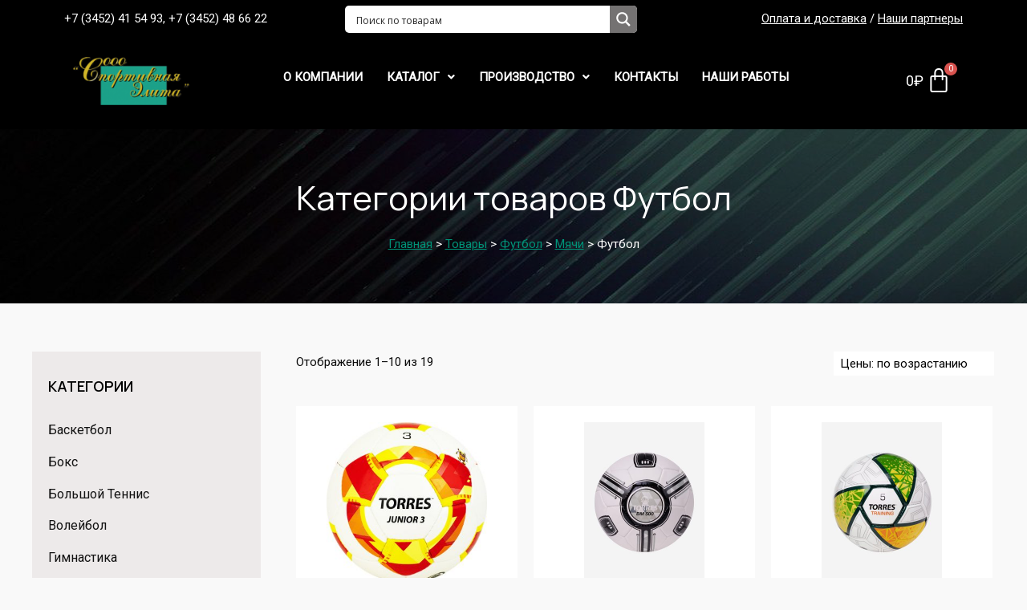

--- FILE ---
content_type: text/html; charset=UTF-8
request_url: https://sportelita72.ru/product-category/futbol/mjachi/futbol-mjachi/
body_size: 32314
content:

<!DOCTYPE html><html lang="ru-RU"><head><meta charset="UTF-8"><meta name="viewport" content="width=device-width, initial-scale=1"><link rel="stylesheet" id="ao_optimized_gfonts" href="https://fonts.googleapis.com/css?family=Roboto%3A400%2C%7CManrope%3A400%2C600%2C700%7COpen+Sans:300%7COpen+Sans:400%7COpen+Sans:700%7CLato:300%7CLato:400%7CLato:700&amp;display=swap" /><link rel="profile" href="https://gmpg.org/xfn/11"><link media="all" href="https://sportelita72.ru/wp-content/cache/autoptimize/css/autoptimize_cafe7340d071e312b53bb23891ac7e43.css" rel="stylesheet" /><link media="only screen and (max-width: 768px)" href="https://sportelita72.ru/wp-content/cache/autoptimize/css/autoptimize_7104936e6edf98a0d47911e8bea85ee6.css" rel="stylesheet" /><title>Футбол &#8211; Интернет-магазин «Спортивная элита»</title><link href='https://fonts.gstatic.com' crossorigin='anonymous' rel='preconnect' /><link rel="alternate" type="application/rss+xml" title="Интернет-магазин «Спортивная элита» &raquo; Лента" href="https://sportelita72.ru/feed/" /><link rel="alternate" type="application/rss+xml" title="Интернет-магазин «Спортивная элита» &raquo; Лента элемента Футбол таксономии Категория" href="https://sportelita72.ru/product-category/futbol/mjachi/futbol-mjachi/feed/" /><link rel='stylesheet' id='elementor-global-css'  href='https://sportelita72.ru/wp-content/cache/autoptimize/css/autoptimize_single_7f42866d737125280f5e87e5f3b2c4b0.css' media='all' /><link rel='stylesheet' id='elementor-post-2016-css'  href='https://sportelita72.ru/wp-content/cache/autoptimize/css/autoptimize_single_81a52d53ee902d83e53fcf29113ec1b5.css' media='all' /><link rel='stylesheet' id='elementor-post-1165-css'  href='https://sportelita72.ru/wp-content/cache/autoptimize/css/autoptimize_single_9e9ab8689116b80c57966bc3a1044811.css' media='all' /><link rel='stylesheet' id='wpdreams-ajaxsearchpro-instances-css'  href='https://sportelita72.ru/wp-content/cache/autoptimize/css/autoptimize_single_d4dada654898333c403bd843ec0d3a7b.css' media='all' /><link rel='stylesheet' id='dashicons-css'  href='https://sportelita72.ru/wp-includes/css/dashicons.min.css' media='all' /><link rel='stylesheet' id='popup-maker-site-css'  href='https://sportelita72.ru/wp-content/cache/autoptimize/css/autoptimize_single_7f40600bd31cbd7a235f27101d13760e.css?generated=1597920358&#038;ver=1.11.2' media='all' /> <script src='https://sportelita72.ru/wp-includes/js/jquery/jquery.js'></script> <!--[if IE]> <script src='https://sportelita72.ru/wp-content/themes/astra/assets/js/minified/flexibility.min.js'></script> <script>flexibility(document.documentElement);</script> <![endif]--> <script>var the_ajax_script = {"nice_url_variable":"","nice_url_value_1":"","nice_url_value_2":"","nice_url_split":"","version":"1.4.2.3","number_style":["",".","2"],"current_language":"","current_page_url":"https:\/\/sportelita72.ru\/product-category\/futbol\/mjachi\/futbol-mjachi","ajaxurl":"https:\/\/sportelita72.ru\/wp-admin\/admin-ajax.php","product_cat":"futbol-mjachi","product_taxonomy":"product_cat|futbol-mjachi","s":"","products_holder_id":"ul.products","result_count_class":".woocommerce-result-count","ordering_class":"form.woocommerce-ordering","pagination_class":".woocommerce-pagination","control_sorting":"1","seo_friendly_urls":"1","seo_uri_decode":"1","slug_urls":"","nice_urls":"","ub_product_count":"","ub_product_text":"","ub_product_button_text":"","berocket_aapf_widget_product_filters":"[]","user_func":{"before_update":"","on_update":"","after_update":""},"default_sorting":"price","first_page":"1","scroll_shop_top":"","ajax_request_load":"1","ajax_request_load_style":"jquery","use_request_method":"get","no_products":"<p class='no-products woocommerce-info'>\u041d\u0435\u0442 \u0442\u043e\u0432\u0430\u0440\u043e\u0432, \u0441\u043e\u043e\u0442\u0432\u0435\u0442\u0441\u0442\u0432\u0443\u044e\u0449\u0438\u0445 \u0432\u0430\u0448\u0438\u043c \u043a\u0440\u0438\u0442\u0435\u0440\u0438\u044f\u043c<\/p>","recount_products":"1","pos_relative":"1","woocommerce_removes":"{\"result_count\":\"\",\"ordering\":\"\",\"pagination\":\"\",\"pagination_ajax\":\"\"}","description_show":"hover","description_hide":"click","hide_sel_value":"","hide_o_value":"1","use_select2":"","hide_empty_value":"1","hide_button_value":"","scroll_shop_top_px":"-180","load_image":"<div class=\"berocket_aapf_widget_loading\"><div class=\"berocket_aapf_widget_loading_container\">\r\n                                                          <div class=\"berocket_aapf_widget_loading_top\"><\/div>\r\n                                                          <div class=\"berocket_aapf_widget_loading_left\"><\/div><div class=\"berocket_aapf_widget_loading_image\"><\/div><div class=\"berocket_aapf_widget_loading_right\"><\/div>\r\n                                                          <div class=\"berocket_aapf_widget_loading_bottom\"><\/div>\r\n                                                          <\/div><\/div>","translate":{"show_value":"\u041f\u043e\u043a\u0430\u0437\u0430\u0442\u044c \u0437\u043d\u0430\u0447\u0435\u043d\u0438\u0435(\u044f)","hide_value":"\u0421\u043a\u0440\u044b\u0442\u044c \u0437\u043d\u0430\u0447\u0435\u043d\u0438\u0435(\u044f)","unselect_all":"\u0421\u0431\u0440\u043e\u0441\u0438\u0442\u044c \u0432\u0441\u0435","nothing_selected":"\u041d\u0438\u0447\u0435\u0433\u043e \u043d\u0435 \u0432\u044b\u0431\u0440\u0430\u043d\u043e","products":"\u043f\u0440\u043e\u0434\u0443\u043a\u0442\u044b"},"trailing_slash":"1","pagination_base":"page"};</script> <script>var nfi18n = {"ninjaForms":"Ninja Forms","changeEmailErrorMsg":"\u0423\u043a\u0430\u0436\u0438\u0442\u0435 \u0434\u0435\u0439\u0441\u0442\u0432\u0438\u0442\u0435\u043b\u044c\u043d\u044b\u0439 \u0430\u0434\u0440\u0435\u0441 \u044d\u043b\u0435\u043a\u0442\u0440\u043e\u043d\u043d\u043e\u0439 \u043f\u043e\u0447\u0442\u044b!","changeDateErrorMsg":"Please enter a valid date!","confirmFieldErrorMsg":"\u0421\u043e\u0434\u0435\u0440\u0436\u0430\u043d\u0438\u0435 \u044d\u0442\u0438\u0445 \u043f\u043e\u043b\u0435\u0439 \u0434\u043e\u043b\u0436\u043d\u043e \u0441\u043e\u0432\u043f\u0430\u0434\u0430\u0442\u044c!","fieldNumberNumMinError":"\u041c\u0438\u043d. \u043d\u043e\u043c\u0435\u0440 \u043e\u0448\u0438\u0431\u043a\u0438","fieldNumberNumMaxError":"\u041c\u0430\u043a\u0441. \u043d\u043e\u043c\u0435\u0440 \u043e\u0448\u0438\u0431\u043a\u0438","fieldNumberIncrementBy":"\u0423\u0432\u0435\u043b\u0438\u0447\u0438\u0432\u0430\u0439\u0442\u0435 \u0441 \u0448\u0430\u0433\u043e\u043c ","fieldTextareaRTEInsertLink":"\u0412\u0441\u0442\u0430\u0432\u0438\u0442\u044c \u0441\u0441\u044b\u043b\u043a\u0443","fieldTextareaRTEInsertMedia":"\u0412\u0441\u0442\u0430\u0432\u0438\u0442\u044c \u043c\u0435\u0434\u0438\u0430\u0444\u0430\u0439\u043b","fieldTextareaRTESelectAFile":"\u0412\u044b\u0431\u0435\u0440\u0438\u0442\u0435 \u0444\u0430\u0439\u043b","formErrorsCorrectErrors":"\u0418\u0441\u043f\u0440\u0430\u0432\u044c\u0442\u0435 \u043e\u0448\u0438\u0431\u043a\u0438 \u043f\u0435\u0440\u0435\u0434 \u043e\u0442\u043f\u0440\u0430\u0432\u043a\u043e\u0439 \u044d\u0442\u043e\u0439 \u0444\u043e\u0440\u043c\u044b.","formHoneypot":"\u0415\u0441\u043b\u0438 \u0432\u044b \u0447\u0435\u043b\u043e\u0432\u0435\u043a, \u043d\u0435 \u0432\u0432\u043e\u0434\u0438\u0442\u0435 \u0434\u0430\u043d\u043d\u044b\u0435 \u0432 \u044d\u0442\u043e \u043f\u043e\u043b\u0435.","validateRequiredField":"\u042d\u0442\u043e \u043e\u0431\u044f\u0437\u0430\u0442\u0435\u043b\u044c\u043d\u043e\u0435 \u043f\u043e\u043b\u0435.","honeypotHoneypotError":"\u041e\u0448\u0438\u0431\u043a\u0430 Honeypot","fileUploadOldCodeFileUploadInProgress":"\u041f\u0440\u043e\u0434\u043e\u043b\u0436\u0430\u0435\u0442\u0441\u044f \u043f\u0435\u0440\u0435\u0434\u0430\u0447\u0430 \u0444\u0430\u0439\u043b\u0430.","fileUploadOldCodeFileUpload":"\u041f\u0435\u0440\u0435\u0434\u0430\u0447\u0430 \u0444\u0430\u0439\u043b\u0430","currencySymbol":"","fieldsMarkedRequired":"\u041f\u043e\u043b\u044f, \u043f\u043e\u043c\u0435\u0447\u0435\u043d\u043d\u044b\u0435 \u0441\u0438\u043c\u0432\u043e\u043b\u043e\u043c <span class=\"ninja-forms-req-symbol\">*<\/span>, \u043e\u0431\u044f\u0437\u0430\u0442\u0435\u043b\u044c\u043d\u044b \u043a \u0437\u0430\u043f\u043e\u043b\u043d\u0435\u043d\u0438\u044e","thousands_sep":"\u00a0","decimal_point":",","siteLocale":"ru_RU","dateFormat":"m\/d\/Y","startOfWeek":"1","of":"\u0438\u0437","previousMonth":"Previous Month","nextMonth":"Next Month","months":["January","February","March","April","May","June","July","August","September","October","November","December"],"monthsShort":["Jan","Feb","Mar","Apr","May","Jun","Jul","Aug","Sep","Oct","Nov","Dec"],"weekdays":["Sunday","Monday","Tuesday","Wednesday","Thursday","Friday","Saturday"],"weekdaysShort":["Sun","Mon","Tue","Wed","Thu","Fri","Sat"],"weekdaysMin":["Su","Mo","Tu","We","Th","Fr","Sa"]};
var nfFrontEnd = {"adminAjax":"https:\/\/sportelita72.ru\/wp-admin\/admin-ajax.php","ajaxNonce":"faee36ffe7","requireBaseUrl":"https:\/\/sportelita72.ru\/wp-content\/plugins\/ninja-forms\/assets\/js\/","use_merge_tags":{"user":{"address":"address","textbox":"textbox","button":"button","checkbox":"checkbox","city":"city","confirm":"confirm","date":"date","email":"email","firstname":"firstname","html":"html","hidden":"hidden","lastname":"lastname","listcheckbox":"listcheckbox","listcountry":"listcountry","listimage":"listimage","listmultiselect":"listmultiselect","listradio":"listradio","listselect":"listselect","liststate":"liststate","note":"note","number":"number","password":"password","passwordconfirm":"passwordconfirm","product":"product","quantity":"quantity","recaptcha":"recaptcha","shipping":"shipping","spam":"spam","starrating":"starrating","submit":"submit","terms":"terms","textarea":"textarea","total":"total","unknown":"unknown","zip":"zip","hr":"hr"},"post":{"address":"address","textbox":"textbox","button":"button","checkbox":"checkbox","city":"city","confirm":"confirm","date":"date","email":"email","firstname":"firstname","html":"html","hidden":"hidden","lastname":"lastname","listcheckbox":"listcheckbox","listcountry":"listcountry","listimage":"listimage","listmultiselect":"listmultiselect","listradio":"listradio","listselect":"listselect","liststate":"liststate","note":"note","number":"number","password":"password","passwordconfirm":"passwordconfirm","product":"product","quantity":"quantity","recaptcha":"recaptcha","shipping":"shipping","spam":"spam","starrating":"starrating","submit":"submit","terms":"terms","textarea":"textarea","total":"total","unknown":"unknown","zip":"zip","hr":"hr"},"system":{"address":"address","textbox":"textbox","button":"button","checkbox":"checkbox","city":"city","confirm":"confirm","date":"date","email":"email","firstname":"firstname","html":"html","hidden":"hidden","lastname":"lastname","listcheckbox":"listcheckbox","listcountry":"listcountry","listimage":"listimage","listmultiselect":"listmultiselect","listradio":"listradio","listselect":"listselect","liststate":"liststate","note":"note","number":"number","password":"password","passwordconfirm":"passwordconfirm","product":"product","quantity":"quantity","recaptcha":"recaptcha","shipping":"shipping","spam":"spam","starrating":"starrating","submit":"submit","terms":"terms","textarea":"textarea","total":"total","unknown":"unknown","zip":"zip","hr":"hr"},"fields":{"address":"address","textbox":"textbox","button":"button","checkbox":"checkbox","city":"city","confirm":"confirm","date":"date","email":"email","firstname":"firstname","html":"html","hidden":"hidden","lastname":"lastname","listcheckbox":"listcheckbox","listcountry":"listcountry","listimage":"listimage","listmultiselect":"listmultiselect","listradio":"listradio","listselect":"listselect","liststate":"liststate","note":"note","number":"number","password":"password","passwordconfirm":"passwordconfirm","product":"product","quantity":"quantity","recaptcha":"recaptcha","shipping":"shipping","spam":"spam","starrating":"starrating","submit":"submit","terms":"terms","textarea":"textarea","total":"total","unknown":"unknown","zip":"zip","hr":"hr"},"calculations":{"html":"html","hidden":"hidden","note":"note","unknown":"unknown"}},"opinionated_styles":"light"};</script> <link rel='https://api.w.org/' href='https://sportelita72.ru/wp-json/' /><link rel="EditURI" type="application/rsd+xml" title="RSD" href="https://sportelita72.ru/xmlrpc.php?rsd" /><link rel="wlwmanifest" type="application/wlwmanifest+xml" href="https://sportelita72.ru/wp-includes/wlwmanifest.xml" /><meta name="generator" content="WordPress 5.4.4" /><meta name="generator" content="WooCommerce 4.1.0" /> <noscript><style>.woocommerce-product-gallery{ opacity: 1 !important; }</style></noscript><meta name="generator" content="Powered by Slider Revolution 5.4.8 - responsive, Mobile-Friendly Slider Plugin for WordPress with comfortable drag and drop interface." /> <script type="text/javascript">if ( typeof _ASP !== "undefined" && _ASP !== null && typeof _ASP.initialize !== "undefined" )
                    _ASP.initialize();</script> <link rel="icon" href="https://sportelita72.ru/wp-content/uploads/2020/05/cropped-sports-and-competition-32x32.png" sizes="32x32" /><link rel="icon" href="https://sportelita72.ru/wp-content/uploads/2020/05/cropped-sports-and-competition-192x192.png" sizes="192x192" /><link rel="apple-touch-icon" href="https://sportelita72.ru/wp-content/uploads/2020/05/cropped-sports-and-competition-180x180.png" /><meta name="msapplication-TileImage" content="https://sportelita72.ru/wp-content/uploads/2020/05/cropped-sports-and-competition-270x270.png" /> <script type="text/javascript">function setREVStartSize(e){									
						try{ e.c=jQuery(e.c);var i=jQuery(window).width(),t=9999,r=0,n=0,l=0,f=0,s=0,h=0;
							if(e.responsiveLevels&&(jQuery.each(e.responsiveLevels,function(e,f){f>i&&(t=r=f,l=e),i>f&&f>r&&(r=f,n=e)}),t>r&&(l=n)),f=e.gridheight[l]||e.gridheight[0]||e.gridheight,s=e.gridwidth[l]||e.gridwidth[0]||e.gridwidth,h=i/s,h=h>1?1:h,f=Math.round(h*f),"fullscreen"==e.sliderLayout){var u=(e.c.width(),jQuery(window).height());if(void 0!=e.fullScreenOffsetContainer){var c=e.fullScreenOffsetContainer.split(",");if (c) jQuery.each(c,function(e,i){u=jQuery(i).length>0?u-jQuery(i).outerHeight(!0):u}),e.fullScreenOffset.split("%").length>1&&void 0!=e.fullScreenOffset&&e.fullScreenOffset.length>0?u-=jQuery(window).height()*parseInt(e.fullScreenOffset,0)/100:void 0!=e.fullScreenOffset&&e.fullScreenOffset.length>0&&(u-=parseInt(e.fullScreenOffset,0))}f=u}else void 0!=e.minHeight&&f<e.minHeight&&(f=e.minHeight);e.c.closest(".rev_slider_wrapper").css({height:f})					
						}catch(d){console.log("Failure at Presize of Slider:"+d)}						
					};</script> </head><body data-rsssl=1  class="archive tax-product_cat term-futbol-mjachi term-459 wp-custom-logo theme-astra woocommerce woocommerce-page woocommerce-no-js ehf-header ehf-footer ehf-template-astra ehf-stylesheet-astra ast-desktop ast-plain-container ast-left-sidebar astra-2.4.3 ast-header-custom-item-outside ast-mobile-inherit-site-logo columns-3 tablet-columns-2 mobile-columns-1 ast-woo-shop-archive ast-woocommerce-cart-menu ast-replace-site-logo-transparent ast-inherit-site-logo-transparent elementor-default elementor-kit-1415"><div 
 class="hfeed site" id="page"> <a class="skip-link screen-reader-text" href="#content">Перейти к содержимому</a><header id="masthead" itemscope="itemscope" itemtype="https://schema.org/WPHeader"><p class="main-title bhf-hidden" itemprop="headline"><a href="https://sportelita72.ru" title="Интернет-магазин «Спортивная элита»" rel="home">Интернет-магазин «Спортивная элита»</a></p><div data-elementor-type="wp-post" data-elementor-id="2016" class="elementor elementor-2016" data-elementor-settings="[]"><div class="elementor-inner"><div class="elementor-section-wrap"><section class="elementor-element elementor-element-12142180 elementor-section-boxed elementor-section-height-default elementor-section-height-default elementor-section elementor-top-section" data-id="12142180" data-element_type="section" id="tophead" data-settings="{&quot;background_background&quot;:&quot;classic&quot;}"><div class="elementor-container elementor-column-gap-default"><div class="elementor-row"><div class="elementor-element elementor-element-5415833e elementor-column elementor-col-100 elementor-top-column" data-id="5415833e" data-element_type="column"><div class="elementor-column-wrap  elementor-element-populated"><div class="elementor-widget-wrap"><section class="elementor-element elementor-element-32f44f50 elementor-section-full_width elementor-section-height-default elementor-section-height-default elementor-section elementor-inner-section" data-id="32f44f50" data-element_type="section"><div class="elementor-container elementor-column-gap-no"><div class="elementor-row"><div class="elementor-element elementor-element-237e1815 elementor-column elementor-col-25 elementor-inner-column" data-id="237e1815" data-element_type="column"><div class="elementor-column-wrap  elementor-element-populated"><div class="elementor-widget-wrap"><div class="elementor-element elementor-element-55919bbc elementor-widget elementor-widget-text-editor" data-id="55919bbc" data-element_type="widget" data-widget_type="text-editor.default"><div class="elementor-widget-container"><div class="elementor-text-editor elementor-clearfix"><p>+7 (3452) 41 54 93, +7 (3452) 48 66 22</p></div></div></div></div></div></div><div class="elementor-element elementor-element-50598ee8 elementor-column elementor-col-25 elementor-inner-column" data-id="50598ee8" data-element_type="column"><div class="elementor-column-wrap  elementor-element-populated"><div class="elementor-widget-wrap"><div class="elementor-element elementor-element-d61d096 elementor-widget elementor-widget-shortcode" data-id="d61d096" data-element_type="widget" data-widget_type="shortcode.default"><div class="elementor-widget-container"><div class="elementor-shortcode"><div class='asp_w asp_m asp_m_1 asp_m_1_1 wpdreams_asp_sc wpdreams_asp_sc-1 ajaxsearchpro asp_main_container  asp_non_compact'
 data-id="1"
 data-name="search"
 data-instance="1"
 id='ajaxsearchpro1_1'><div class="probox"><div class='promagnifier'><div class='asp_text_button hiddend'> Search</div><div class='innericon'> <svg xmlns="http://www.w3.org/2000/svg" width="512" height="512" viewBox="0 0 512 512"><path d="M460.355 421.59l-106.51-106.512c20.04-27.553 31.884-61.437 31.884-98.037C385.73 124.935 310.792 50 218.685 50c-92.106 0-167.04 74.934-167.04 167.04 0 92.107 74.935 167.042 167.04 167.042 34.912 0 67.352-10.773 94.184-29.158L419.945 462l40.41-40.41zM100.63 217.04c0-65.095 52.96-118.055 118.056-118.055 65.098 0 118.057 52.96 118.057 118.056 0 65.097-52.96 118.057-118.057 118.057-65.096 0-118.055-52.96-118.055-118.056z"/></svg></div><div class="asp_clear"></div></div><div class='prosettings' style='display:none;' data-opened=0><div class='innericon'> <svg xmlns="http://www.w3.org/2000/svg" width="512" height="512" viewBox="0 0 512 512"><path id="control-panel-4-icon" d="M170 294c0 33.138-26.862 60-60 60-33.137 0-60-26.862-60-60 0-33.137 26.863-60 60-60 33.138 0 60 26.863 60 60zm-60 90c-6.872 0-13.565-.777-20-2.243V422c0 11.046 8.954 20 20 20s20-8.954 20-20v-40.243c-6.435 1.466-13.128 2.243-20 2.243zm0-180c6.872 0 13.565.777 20 2.243V90c0-11.046-8.954-20-20-20s-20 8.954-20 20v116.243c6.435-1.466 13.128-2.243 20-2.243zm146-7c12.13 0 22 9.87 22 22s-9.87 22-22 22-22-9.87-22-22 9.87-22 22-22zm0-38c-33.137 0-60 26.863-60 60 0 33.138 26.863 60 60 60 33.138 0 60-26.862 60-60 0-33.137-26.862-60-60-60zm0-30c6.872 0 13.565.777 20 2.243V90c0-11.046-8.954-20-20-20s-20 8.954-20 20v41.243c6.435-1.466 13.128-2.243 20-2.243zm0 180c-6.872 0-13.565-.777-20-2.243V422c0 11.046 8.954 20 20 20s20-8.954 20-20V306.757c-6.435 1.466-13.128 2.243-20 2.243zm146-75c-33.137 0-60 26.863-60 60 0 33.138 26.863 60 60 60 33.138 0 60-26.862 60-60 0-33.137-26.862-60-60-60zm0-30c6.872 0 13.565.777 20 2.243V90c0-11.046-8.954-20-20-20s-20 8.954-20 20v116.243c6.435-1.466 13.128-2.243 20-2.243zm0 180c-6.872 0-13.565-.777-20-2.243V422c0 11.046 8.954 20 20 20s20-8.954 20-20v-40.243c-6.435 1.466-13.128 2.243-20 2.243z"/></svg></div></div><div class='proinput'><form action='#' autocomplete="off" aria-label="Search form 1"> <input type='search' class='orig'
 placeholder=' Поиск по товарам'
 name='phrase' value=''
 aria-label="Search input 1"
 autocomplete="off"/> <input type='text' class='autocomplete' name='phrase' value=''
 aria-label="Search autocomplete, ignore please"
 aria-hidden="true"
 autocomplete="off" disabled/> <input type='submit'
 aria-hidden="true"
 aria-label="Hidden button"
 style='width:0; height: 0; visibility: hidden;'></form></div><div class='proloading'><div class="asp_loader"><div class="asp_loader-inner asp_ball-grid-pulse"><div></div><div></div><div></div><div></div><div></div><div></div><div></div><div></div><div></div></div></div></div><div class='proclose'> <svg version="1.1" xmlns="http://www.w3.org/2000/svg" xmlns:xlink="http://www.w3.org/1999/xlink" x="0px"
 y="0px"
 width="512px" height="512px" viewBox="0 0 512 512" enable-background="new 0 0 512 512"
 xml:space="preserve"> <polygon id="x-mark-icon"
 points="438.393,374.595 319.757,255.977 438.378,137.348 374.595,73.607 255.995,192.225 137.375,73.622 73.607,137.352 192.246,255.983 73.622,374.625 137.352,438.393 256.002,319.734 374.652,438.378 "/> </svg></div></div><div id='ajaxsearchprores1_1' class='asp_w asp_r asp_r_1 asp_r_1_1 vertical ajaxsearchpro wpdreams_asp_sc wpdreams_asp_sc-1'
 data-id="1"
 data-instance="1"><div class="results"><div class="resdrg"></div></div><div class="asp_showmore_container"><p class='showmore'> <a class='asp_showmore'>Смотреть все... <span></span></a></p><div class="asp_moreres_loader" style="display: none;"><div class="asp_moreres_loader-inner"></div></div></div><div class="asp_res_loader hiddend"><div class="asp_loader"><div class="asp_loader-inner asp_ball-grid-pulse"><div></div><div></div><div></div><div></div><div></div><div></div><div></div><div></div><div></div></div></div></div></div><div id='ajaxsearchprosettings1_1' class="asp_w asp_s asp_s_1 asp_s_1_1 wpdreams_asp_sc wpdreams_asp_sc-1 ajaxsearchpro searchsettings"
 data-id="1"
 data-instance="1"><form name='options' class="asp-fss-flex" autocomplete = 'off'> <input type="hidden" style="display:none;" name="current_page_id" value="2451255"> <input type="hidden" style="display:none;" name="woo_currency" value="RUB"> <input type='hidden' name='qtranslate_lang' style="display:none;"
 value='0'/> <input type="hidden" name="filters_changed" style="display:none;" value="0"> <input type="hidden" name="filters_initial" style="display:none;" value="1"><fieldset class="asp_filter_generic asp_filter_id_1 asp_filter_n_0 hiddend"><legend>Generic filters</legend><div class="asp_option hiddend" aria-hidden="true"><div class="asp_option_inner"> <input type="checkbox" value="exact" id="set_exact1_1"
 name="asp_gen[]" /> <label for="set_exact1_1"> Hidden label </label></div></div><div class="asp_option hiddend" aria-hidden="true"><div class="asp_option_inner"> <input type="checkbox" value="title" id="set_title1_1"
 data-origvalue="1"                       name="asp_gen[]"  checked="checked"/> <label for="set_title1_1"> Hidden label </label></div></div><div class="asp_option hiddend" aria-hidden="true"><div class="asp_option_inner"> <input type="checkbox" value="content" id="set_content1_1"
 data-origvalue="1"                       name="asp_gen[]"  checked="checked"/> <label for="set_content1_1"> Hidden label </label></div></div><div class="asp_option hiddend" aria-hidden="true"><div class="asp_option_inner"> <input type="checkbox" value="excerpt" id="set_excerpt1_1"
 data-origvalue="1"                       name="asp_gen[]"  checked="checked"/> <label for="set_excerpt1_1"> Hidden label </label></div></div></fieldset> <input type="checkbox"
 style="display: none !important;"
 value="product"
 aria-label="Hidden label"
 aria-hidden="true"
 id="1_1customset_1_1100"
 name="customset[]" checked="checked"/> <input type="checkbox"
 style="display: none !important;"
 value="product_variation"
 aria-label="Hidden label"
 aria-hidden="true"
 id="1_1customset_1_1101"
 name="customset[]" checked="checked"/><div style="clear:both;"></div></form></div></div><div class='asp_hidden_data' id="asp_hidden_data_1_1" style="display:none;"><div class='asp_item_overlay'><div class='asp_item_inner'> <svg xmlns="http://www.w3.org/2000/svg" width="512" height="512" viewBox="0 0 512 512"><path d="M448.225 394.243l-85.387-85.385c16.55-26.08 26.146-56.986 26.146-90.094 0-92.99-75.652-168.64-168.643-168.64-92.988 0-168.64 75.65-168.64 168.64s75.65 168.64 168.64 168.64c31.466 0 60.94-8.67 86.176-23.734l86.14 86.142c36.755 36.754 92.355-18.783 55.57-55.57zm-344.233-175.48c0-64.155 52.192-116.35 116.35-116.35s116.353 52.194 116.353 116.35S284.5 335.117 220.342 335.117s-116.35-52.196-116.35-116.352zm34.463-30.26c34.057-78.9 148.668-69.75 170.248 12.863-43.482-51.037-119.984-56.532-170.248-12.862z"/></svg></div></div></div><div class="asp_init_data" style="display:none !important;" id="asp_init_id_1_1" data-aspdata="[base64]/[base64]/[base64]"></div></div></div></div></div></div></div><div class="elementor-element elementor-element-3deabd21 elementor-column elementor-col-25 elementor-inner-column" data-id="3deabd21" data-element_type="column"><div class="elementor-column-wrap  elementor-element-populated"><div class="elementor-widget-wrap"><div class="elementor-element elementor-element-5fcde662 hfe-nav-menu__breakpoint-mobile elementor-hidden-desktop hfe-nav-menu__align-left hfe-submenu-icon-arrow hfe-submenu-animation-none elementor-widget elementor-widget-navigation-menu" data-id="5fcde662" data-element_type="widget" id="mobilrmenu" data-widget_type="navigation-menu.default"><div class="elementor-widget-container"><div class="hfe-nav-menu hfe-layout-horizontal hfe-nav-menu-layout horizontal hfe-pointer__none" data-layout="horizontal"><div class="hfe-nav-menu__toggle elementor-clickable"><div class="hfe-nav-menu-icon"> <i class="fas fa-align-justify" aria-hidden="true" tabindex="0"></i></div></div><nav class="hfe-nav-menu__layout-horizontal hfe-nav-menu__submenu-arrow" data-toggle-icon="fas fa-align-justify fa-solid" data-close-icon="far fa-window-close fa-regular" data-full-width="yes"><ul id="menu-1-5fcde662" class="hfe-nav-menu"><li id="menu-item-828" class="menu-item menu-item-type-post_type menu-item-object-page parent hfe-creative-menu"><a href="https://sportelita72.ru/about/" class = "hfe-menu-item">О компании</a></li><li id="menu-item-45" class="menu-item menu-item-type-post_type menu-item-object-page menu-item-has-children parent hfe-has-submenu hfe-creative-menu"><div class="hfe-has-submenu-container"><a href="https://sportelita72.ru/store/" class = "hfe-menu-item">Каталог<span class='hfe-menu-toggle sub-arrow hfe-menu-child-0'><i class='fa'></i></span></a></div><ul class="sub-menu"><li id="menu-item-15119" class="menu-item menu-item-type-custom menu-item-object-custom hfe-creative-menu"><a href="/product-category/basketbol/" class = "hfe-sub-menu-item">Баскетбол</a></li><li id="menu-item-15120" class="menu-item menu-item-type-custom menu-item-object-custom hfe-creative-menu"><a href="/product-category/boks/" class = "hfe-sub-menu-item">Бокс</a></li><li id="menu-item-15121" class="menu-item menu-item-type-custom menu-item-object-custom hfe-creative-menu"><a href="/product-category/bolshoj-tennis/" class = "hfe-sub-menu-item">Большой Теннис</a></li><li id="menu-item-15123" class="menu-item menu-item-type-custom menu-item-object-custom hfe-creative-menu"><a href="/product-category/volejbol/" class = "hfe-sub-menu-item">Волейбол</a></li><li id="menu-item-15124" class="menu-item menu-item-type-custom menu-item-object-custom hfe-creative-menu"><a href="/product-category/gimnastika-2/" class = "hfe-sub-menu-item">Гимнастика</a></li><li id="menu-item-15125" class="menu-item menu-item-type-custom menu-item-object-custom hfe-creative-menu"><a href="/product-category/edinoborstva/" class = "hfe-sub-menu-item">Единоборства</a></li><li id="menu-item-15126" class="menu-item menu-item-type-custom menu-item-object-custom hfe-creative-menu"><a href="/product-category/igrovye-vidy-sporta/" class = "hfe-sub-menu-item">Игровые Виды Спорта</a></li><li id="menu-item-15127" class="menu-item menu-item-type-custom menu-item-object-custom hfe-creative-menu"><a href="/product-category/igry/" class = "hfe-sub-menu-item">Игры</a></li><li id="menu-item-15128" class="menu-item menu-item-type-custom menu-item-object-custom hfe-creative-menu"><a href="/product-category/legkaja-atletika/" class = "hfe-sub-menu-item">Легкая Атлетика</a></li><li id="menu-item-15129" class="menu-item menu-item-type-custom menu-item-object-custom hfe-creative-menu"><a href="/product-category/lyzhnyjsport/" class = "hfe-sub-menu-item">Лыжный Спорт</a></li><li id="menu-item-15130" class="menu-item menu-item-type-custom menu-item-object-custom hfe-creative-menu"><a href="/product-category/nagrazhdenie/" class = "hfe-sub-menu-item">Награждение</a></li><li id="menu-item-15131" class="menu-item menu-item-type-custom menu-item-object-custom hfe-creative-menu"><a href="/product-category/nastolnyj-tennis/" class = "hfe-sub-menu-item">Настольный Теннис</a></li><li id="menu-item-15132" class="menu-item menu-item-type-custom menu-item-object-custom hfe-creative-menu"><a href="/product-category/plavanie/" class = "hfe-sub-menu-item">Плавание</a></li><li id="menu-item-15133" class="menu-item menu-item-type-custom menu-item-object-custom hfe-creative-menu"><a href="/product-category/sportivnoe-oborudovanie/" class = "hfe-sub-menu-item">Спортивное Оборудование</a></li><li id="menu-item-15136" class="menu-item menu-item-type-custom menu-item-object-custom hfe-creative-menu"><a href="/product-category/trenazhernyj-zal/" class = "hfe-sub-menu-item">Тренажерный зал</a></li><li id="menu-item-15137" class="menu-item menu-item-type-custom menu-item-object-custom hfe-creative-menu"><a href="/product-category/turizm/" class = "hfe-sub-menu-item">Туризм</a></li><li id="menu-item-15139" class="menu-item menu-item-type-custom menu-item-object-custom hfe-creative-menu"><a href="/product-category/futbol/" class = "hfe-sub-menu-item">Футбол</a></li><li id="menu-item-15140" class="menu-item menu-item-type-custom menu-item-object-custom hfe-creative-menu"><a href="/product-category/hokkej/" class = "hfe-sub-menu-item">Хоккей</a></li><li id="menu-item-15141" class="menu-item menu-item-type-custom menu-item-object-custom hfe-creative-menu"><a href="/product-category/jekipirovka/" class = "hfe-sub-menu-item">Экипировка</a></li></ul></li><li id="menu-item-15172" class="menu-item menu-item-type-custom menu-item-object-custom menu-item-has-children parent hfe-has-submenu hfe-creative-menu"><div class="hfe-has-submenu-container"><a href="#" class = "hfe-menu-item">Производство<span class='hfe-menu-toggle sub-arrow hfe-menu-child-0'><i class='fa'></i></span></a></div><ul class="sub-menu"><li id="menu-item-2629" class="menu-item menu-item-type-post_type menu-item-object-page hfe-creative-menu"><a href="https://sportelita72.ru/vympela/" class = "hfe-sub-menu-item">Вымпела</a></li><li id="menu-item-2633" class="menu-item menu-item-type-post_type menu-item-object-page hfe-creative-menu"><a href="https://sportelita72.ru/zhilety-na-podkladke/" class = "hfe-sub-menu-item">Жилеты на подкладке</a></li><li id="menu-item-27908" class="menu-item menu-item-type-post_type menu-item-object-page hfe-creative-menu"><a href="https://sportelita72.ru/kosynka-galstuk/" class = "hfe-sub-menu-item">Косынка (галстук)</a></li><li id="menu-item-2636" class="menu-item menu-item-type-post_type menu-item-object-page hfe-creative-menu"><a href="https://sportelita72.ru/manishki/" class = "hfe-sub-menu-item">Манишки</a></li><li id="menu-item-15171" class="menu-item menu-item-type-post_type menu-item-object-page hfe-creative-menu"><a href="https://sportelita72.ru/majka-hokkejnaja/" class = "hfe-sub-menu-item">Майка хоккейная</a></li><li id="menu-item-2635" class="menu-item menu-item-type-post_type menu-item-object-page hfe-creative-menu"><a href="https://sportelita72.ru/manishki-na-rezinkah/" class = "hfe-sub-menu-item">Манишки на резинках</a></li><li id="menu-item-2666" class="menu-item menu-item-type-post_type menu-item-object-page hfe-creative-menu"><a href="https://sportelita72.ru/forma/" class = "hfe-sub-menu-item">Нанесение логотипов</a></li><li id="menu-item-2634" class="menu-item menu-item-type-post_type menu-item-object-page hfe-creative-menu"><a href="https://sportelita72.ru/manishki-na-zavjazkah/" class = "hfe-sub-menu-item">Номера на завязках</a></li><li id="menu-item-2463" class="menu-item menu-item-type-post_type menu-item-object-page hfe-creative-menu"><a href="https://sportelita72.ru/startovye-majki/" class = "hfe-sub-menu-item">Стартовые майки</a></li><li id="menu-item-2628" class="menu-item menu-item-type-post_type menu-item-object-page hfe-creative-menu"><a href="https://sportelita72.ru/flazhnaja-lenta/" class = "hfe-sub-menu-item">Флажная лента</a></li><li id="menu-item-2627" class="menu-item menu-item-type-post_type menu-item-object-page hfe-creative-menu"><a href="https://sportelita72.ru/flagi-rascvechivanija/" class = "hfe-sub-menu-item">Флаги расцвечивания</a></li><li id="menu-item-2631" class="menu-item menu-item-type-post_type menu-item-object-page hfe-creative-menu"><a href="https://sportelita72.ru/forma-volejbolnaja/" class = "hfe-sub-menu-item">Форма волейбольная</a></li><li id="menu-item-2630" class="menu-item menu-item-type-post_type menu-item-object-page hfe-creative-menu"><a href="https://sportelita72.ru/forma-basketbolnaja/" class = "hfe-sub-menu-item">Форма баскетбольная</a></li><li id="menu-item-2667" class="menu-item menu-item-type-post_type menu-item-object-page hfe-creative-menu"><a href="https://sportelita72.ru/flagi/" class = "hfe-sub-menu-item">Флаги</a></li><li id="menu-item-2632" class="menu-item menu-item-type-post_type menu-item-object-page hfe-creative-menu"><a href="https://sportelita72.ru/sharfy-dvustoronnie/" class = "hfe-sub-menu-item">Шарфы</a></li></ul></li><li id="menu-item-829" class="menu-item menu-item-type-post_type menu-item-object-page parent hfe-creative-menu"><a href="https://sportelita72.ru/contact-us/" class = "hfe-menu-item">Контакты</a></li><li id="menu-item-1448" class="menu-item menu-item-type-post_type menu-item-object-page parent hfe-creative-menu"><a href="https://sportelita72.ru/portfolio/" class = "hfe-menu-item">Наши работы</a></li></ul></nav></div></div></div></div></div></div><div class="elementor-element elementor-element-62079c46 elementor-hidden-phone elementor-column elementor-col-25 elementor-inner-column" data-id="62079c46" data-element_type="column"><div class="elementor-column-wrap  elementor-element-populated"><div class="elementor-widget-wrap"><div class="elementor-element elementor-element-985d003 elementor-widget elementor-widget-text-editor" data-id="985d003" data-element_type="widget" data-widget_type="text-editor.default"><div class="elementor-widget-container"><div class="elementor-text-editor elementor-clearfix"><p><span style="text-decoration: underline;">Оплата и доставка</span> / <span style="text-decoration: underline;">Наши партнеры</span></p></div></div></div></div></div></div></div></div></section></div></div></div></div></div></section><section class="elementor-element elementor-element-759f9c88 elementor-section-boxed elementor-section-height-default elementor-section-height-default elementor-section elementor-top-section" data-id="759f9c88" data-element_type="section" data-settings="{&quot;background_background&quot;:&quot;classic&quot;}"><div class="elementor-background-overlay"></div><div class="elementor-container elementor-column-gap-default"><div class="elementor-row"><div class="elementor-element elementor-element-7e2f85a9 elementor-column elementor-col-33 elementor-top-column" data-id="7e2f85a9" data-element_type="column"><div class="elementor-column-wrap  elementor-element-populated"><div class="elementor-widget-wrap"><div class="elementor-element elementor-element-50d811d0 elementor-widget elementor-widget-site-logo" data-id="50d811d0" data-element_type="widget" data-widget_type="site-logo.default"><div class="elementor-widget-container"><div class="hfe-site-logo"> <a data-elementor-open-lightbox=""  class='elementor-clickable' href="https://sportelita72.ru"><div class="hfe-site-logo-set"><div class="hfe-site-logo-container"> <img class="hfe-site-logo-img elementor-animation-"  src="https://sportelita72.ru/wp-content/uploads/elementor/thumbs/sport-logo-pat9qsmlxv6lhato3ixq7e1hc74u3y3eirzhrxauvk.png"/></div></div> </a></div></div></div></div></div></div><div class="elementor-element elementor-element-530dfcdb elementor-hidden-tablet elementor-hidden-phone elementor-column elementor-col-33 elementor-top-column" data-id="530dfcdb" data-element_type="column"><div class="elementor-column-wrap  elementor-element-populated"><div class="elementor-widget-wrap"><div class="elementor-element elementor-element-60e7ebca hfe-nav-menu__breakpoint-mobile hfe-nav-menu__align-left hfe-submenu-icon-arrow hfe-submenu-animation-none elementor-widget elementor-widget-navigation-menu" data-id="60e7ebca" data-element_type="widget" data-widget_type="navigation-menu.default"><div class="elementor-widget-container"><div class="hfe-nav-menu hfe-layout-horizontal hfe-nav-menu-layout horizontal hfe-pointer__none" data-layout="horizontal"><div class="hfe-nav-menu__toggle elementor-clickable"><div class="hfe-nav-menu-icon"> <i class="fas fa-align-justify" aria-hidden="true" tabindex="0"></i></div></div><nav class="hfe-nav-menu__layout-horizontal hfe-nav-menu__submenu-arrow" data-toggle-icon="fas fa-align-justify fa-solid" data-close-icon="far fa-window-close fa-regular" data-full-width="yes"><ul id="menu-1-60e7ebca" class="hfe-nav-menu"><li id="menu-item-828" class="menu-item menu-item-type-post_type menu-item-object-page parent hfe-creative-menu"><a href="https://sportelita72.ru/about/" class = "hfe-menu-item">О компании</a></li><li id="menu-item-45" class="menu-item menu-item-type-post_type menu-item-object-page menu-item-has-children parent hfe-has-submenu hfe-creative-menu"><div class="hfe-has-submenu-container"><a href="https://sportelita72.ru/store/" class = "hfe-menu-item">Каталог<span class='hfe-menu-toggle sub-arrow hfe-menu-child-0'><i class='fa'></i></span></a></div><ul class="sub-menu"><li id="menu-item-15119" class="menu-item menu-item-type-custom menu-item-object-custom hfe-creative-menu"><a href="/product-category/basketbol/" class = "hfe-sub-menu-item">Баскетбол</a></li><li id="menu-item-15120" class="menu-item menu-item-type-custom menu-item-object-custom hfe-creative-menu"><a href="/product-category/boks/" class = "hfe-sub-menu-item">Бокс</a></li><li id="menu-item-15121" class="menu-item menu-item-type-custom menu-item-object-custom hfe-creative-menu"><a href="/product-category/bolshoj-tennis/" class = "hfe-sub-menu-item">Большой Теннис</a></li><li id="menu-item-15123" class="menu-item menu-item-type-custom menu-item-object-custom hfe-creative-menu"><a href="/product-category/volejbol/" class = "hfe-sub-menu-item">Волейбол</a></li><li id="menu-item-15124" class="menu-item menu-item-type-custom menu-item-object-custom hfe-creative-menu"><a href="/product-category/gimnastika-2/" class = "hfe-sub-menu-item">Гимнастика</a></li><li id="menu-item-15125" class="menu-item menu-item-type-custom menu-item-object-custom hfe-creative-menu"><a href="/product-category/edinoborstva/" class = "hfe-sub-menu-item">Единоборства</a></li><li id="menu-item-15126" class="menu-item menu-item-type-custom menu-item-object-custom hfe-creative-menu"><a href="/product-category/igrovye-vidy-sporta/" class = "hfe-sub-menu-item">Игровые Виды Спорта</a></li><li id="menu-item-15127" class="menu-item menu-item-type-custom menu-item-object-custom hfe-creative-menu"><a href="/product-category/igry/" class = "hfe-sub-menu-item">Игры</a></li><li id="menu-item-15128" class="menu-item menu-item-type-custom menu-item-object-custom hfe-creative-menu"><a href="/product-category/legkaja-atletika/" class = "hfe-sub-menu-item">Легкая Атлетика</a></li><li id="menu-item-15129" class="menu-item menu-item-type-custom menu-item-object-custom hfe-creative-menu"><a href="/product-category/lyzhnyjsport/" class = "hfe-sub-menu-item">Лыжный Спорт</a></li><li id="menu-item-15130" class="menu-item menu-item-type-custom menu-item-object-custom hfe-creative-menu"><a href="/product-category/nagrazhdenie/" class = "hfe-sub-menu-item">Награждение</a></li><li id="menu-item-15131" class="menu-item menu-item-type-custom menu-item-object-custom hfe-creative-menu"><a href="/product-category/nastolnyj-tennis/" class = "hfe-sub-menu-item">Настольный Теннис</a></li><li id="menu-item-15132" class="menu-item menu-item-type-custom menu-item-object-custom hfe-creative-menu"><a href="/product-category/plavanie/" class = "hfe-sub-menu-item">Плавание</a></li><li id="menu-item-15133" class="menu-item menu-item-type-custom menu-item-object-custom hfe-creative-menu"><a href="/product-category/sportivnoe-oborudovanie/" class = "hfe-sub-menu-item">Спортивное Оборудование</a></li><li id="menu-item-15136" class="menu-item menu-item-type-custom menu-item-object-custom hfe-creative-menu"><a href="/product-category/trenazhernyj-zal/" class = "hfe-sub-menu-item">Тренажерный зал</a></li><li id="menu-item-15137" class="menu-item menu-item-type-custom menu-item-object-custom hfe-creative-menu"><a href="/product-category/turizm/" class = "hfe-sub-menu-item">Туризм</a></li><li id="menu-item-15139" class="menu-item menu-item-type-custom menu-item-object-custom hfe-creative-menu"><a href="/product-category/futbol/" class = "hfe-sub-menu-item">Футбол</a></li><li id="menu-item-15140" class="menu-item menu-item-type-custom menu-item-object-custom hfe-creative-menu"><a href="/product-category/hokkej/" class = "hfe-sub-menu-item">Хоккей</a></li><li id="menu-item-15141" class="menu-item menu-item-type-custom menu-item-object-custom hfe-creative-menu"><a href="/product-category/jekipirovka/" class = "hfe-sub-menu-item">Экипировка</a></li></ul></li><li id="menu-item-15172" class="menu-item menu-item-type-custom menu-item-object-custom menu-item-has-children parent hfe-has-submenu hfe-creative-menu"><div class="hfe-has-submenu-container"><a href="#" class = "hfe-menu-item">Производство<span class='hfe-menu-toggle sub-arrow hfe-menu-child-0'><i class='fa'></i></span></a></div><ul class="sub-menu"><li id="menu-item-2629" class="menu-item menu-item-type-post_type menu-item-object-page hfe-creative-menu"><a href="https://sportelita72.ru/vympela/" class = "hfe-sub-menu-item">Вымпела</a></li><li id="menu-item-2633" class="menu-item menu-item-type-post_type menu-item-object-page hfe-creative-menu"><a href="https://sportelita72.ru/zhilety-na-podkladke/" class = "hfe-sub-menu-item">Жилеты на подкладке</a></li><li id="menu-item-27908" class="menu-item menu-item-type-post_type menu-item-object-page hfe-creative-menu"><a href="https://sportelita72.ru/kosynka-galstuk/" class = "hfe-sub-menu-item">Косынка (галстук)</a></li><li id="menu-item-2636" class="menu-item menu-item-type-post_type menu-item-object-page hfe-creative-menu"><a href="https://sportelita72.ru/manishki/" class = "hfe-sub-menu-item">Манишки</a></li><li id="menu-item-15171" class="menu-item menu-item-type-post_type menu-item-object-page hfe-creative-menu"><a href="https://sportelita72.ru/majka-hokkejnaja/" class = "hfe-sub-menu-item">Майка хоккейная</a></li><li id="menu-item-2635" class="menu-item menu-item-type-post_type menu-item-object-page hfe-creative-menu"><a href="https://sportelita72.ru/manishki-na-rezinkah/" class = "hfe-sub-menu-item">Манишки на резинках</a></li><li id="menu-item-2666" class="menu-item menu-item-type-post_type menu-item-object-page hfe-creative-menu"><a href="https://sportelita72.ru/forma/" class = "hfe-sub-menu-item">Нанесение логотипов</a></li><li id="menu-item-2634" class="menu-item menu-item-type-post_type menu-item-object-page hfe-creative-menu"><a href="https://sportelita72.ru/manishki-na-zavjazkah/" class = "hfe-sub-menu-item">Номера на завязках</a></li><li id="menu-item-2463" class="menu-item menu-item-type-post_type menu-item-object-page hfe-creative-menu"><a href="https://sportelita72.ru/startovye-majki/" class = "hfe-sub-menu-item">Стартовые майки</a></li><li id="menu-item-2628" class="menu-item menu-item-type-post_type menu-item-object-page hfe-creative-menu"><a href="https://sportelita72.ru/flazhnaja-lenta/" class = "hfe-sub-menu-item">Флажная лента</a></li><li id="menu-item-2627" class="menu-item menu-item-type-post_type menu-item-object-page hfe-creative-menu"><a href="https://sportelita72.ru/flagi-rascvechivanija/" class = "hfe-sub-menu-item">Флаги расцвечивания</a></li><li id="menu-item-2631" class="menu-item menu-item-type-post_type menu-item-object-page hfe-creative-menu"><a href="https://sportelita72.ru/forma-volejbolnaja/" class = "hfe-sub-menu-item">Форма волейбольная</a></li><li id="menu-item-2630" class="menu-item menu-item-type-post_type menu-item-object-page hfe-creative-menu"><a href="https://sportelita72.ru/forma-basketbolnaja/" class = "hfe-sub-menu-item">Форма баскетбольная</a></li><li id="menu-item-2667" class="menu-item menu-item-type-post_type menu-item-object-page hfe-creative-menu"><a href="https://sportelita72.ru/flagi/" class = "hfe-sub-menu-item">Флаги</a></li><li id="menu-item-2632" class="menu-item menu-item-type-post_type menu-item-object-page hfe-creative-menu"><a href="https://sportelita72.ru/sharfy-dvustoronnie/" class = "hfe-sub-menu-item">Шарфы</a></li></ul></li><li id="menu-item-829" class="menu-item menu-item-type-post_type menu-item-object-page parent hfe-creative-menu"><a href="https://sportelita72.ru/contact-us/" class = "hfe-menu-item">Контакты</a></li><li id="menu-item-1448" class="menu-item menu-item-type-post_type menu-item-object-page parent hfe-creative-menu"><a href="https://sportelita72.ru/portfolio/" class = "hfe-menu-item">Наши работы</a></li></ul></nav></div></div></div></div></div></div><div class="elementor-element elementor-element-633f630d elementor-column elementor-col-33 elementor-top-column" data-id="633f630d" data-element_type="column"><div class="elementor-column-wrap  elementor-element-populated"><div class="elementor-widget-wrap"><div class="elementor-element elementor-element-cee9453 toggle-icon--bag-medium elementor-align-right hfe-menu-cart--items-indicator-bubble hfe-menu-cart--show-subtotal-yes elementor-widget elementor-widget-hfe-cart" data-id="cee9453" data-element_type="widget" data-widget_type="hfe-cart.default"><div class="elementor-widget-container"><div class="hfe-masthead-custom-menu-items woocommerce-custom-menu-item"><div id="hfe-site-header-cart" class="hfe-site-header-cart hfe-menu-cart-with-border"><div class="hfe-site-header-cart-li current-menu-item"><div class="hfe-menu-cart__toggle elementor-button-wrapper"> <a id="hfe-menu-cart__toggle_button" href="https://sportelita72.ru/cart/" class="elementor-button hfe-cart-container"> <span class="elementor-button-text"> <span class="woocommerce-Price-amount amount">0<span class="woocommerce-Price-currencySymbol">&#8381;</span></span> </span> <span class="elementor-button-icon" data-counter="0"> <i class="eicon" aria-hidden="true"></i> <span class="elementor-screen-only">Cart</span> </span> </a></div></div></div></div></div></div></div></div></div></div></div></section><section class="elementor-element elementor-element-be246bc elementor-section-boxed elementor-section-height-default elementor-section-height-default elementor-section elementor-top-section" data-id="be246bc" data-element_type="section" id="headerpage" data-settings="{&quot;background_background&quot;:&quot;classic&quot;}"><div class="elementor-background-overlay"></div><div class="elementor-container elementor-column-gap-default"><div class="elementor-row"><div class="elementor-element elementor-element-9736382 elementor-column elementor-col-100 elementor-top-column" data-id="9736382" data-element_type="column"><div class="elementor-column-wrap  elementor-element-populated"><div class="elementor-widget-wrap"><div class="elementor-element elementor-element-12ec554 elementor-widget elementor-widget-shortcode" data-id="12ec554" data-element_type="widget" data-widget_type="shortcode.default"><div class="elementor-widget-container"><div class="elementor-shortcode"><h1> Категории товаров  Футбол</h1></div></div></div><div class="elementor-element elementor-element-37a2f1b elementor-widget elementor-widget-wp-widget-bcn_widget" data-id="37a2f1b" data-element_type="widget" data-widget_type="wp-widget-bcn_widget.default"><div class="elementor-widget-container"><div class="breadcrumbs" vocab="https://schema.org/" typeof="BreadcrumbList"> <span property="itemListElement" typeof="ListItem"><a property="item" typeof="WebPage" title="Перейти к Интернет-магазин «Спортивная элита»." href="https://sportelita72.ru" class="home" ><span property="name">Главная</span></a><meta property="position" content="1"></span> &gt; <span property="itemListElement" typeof="ListItem"><a property="item" typeof="WebPage" title="Перейти к Товары." href="https://sportelita72.ru/store/" class="post post-product-archive" ><span property="name">Товары</span></a><meta property="position" content="2"></span> &gt; <span property="itemListElement" typeof="ListItem"><a property="item" typeof="WebPage" title="Go to the Футбол Категория archives." href="https://sportelita72.ru/product-category/futbol/" class="taxonomy product_cat" ><span property="name">Футбол</span></a><meta property="position" content="3"></span> &gt; <span property="itemListElement" typeof="ListItem"><a property="item" typeof="WebPage" title="Go to the Мячи Категория archives." href="https://sportelita72.ru/product-category/futbol/mjachi/" class="taxonomy product_cat" ><span property="name">Мячи</span></a><meta property="position" content="4"></span> &gt; <span property="itemListElement" typeof="ListItem"><span property="name">Футбол</span><meta property="position" content="5"></span></div></div></div></div></div></div></div></div></section></div></div></div></header><div id="content" class="site-content"><div class="ast-container"><div class="widget-area secondary" id="secondary" role="complementary" itemtype="https://schema.org/WPSideBar" itemscope="itemscope"><div class="sidebar-main" ><div id="woocommerce_product_categories-2" class="widget woocommerce widget_product_categories"><h3 class="widget-title">Категории</h3><ul class="product-categories"><li class="cat-item cat-item-3041"><a href="https://sportelita72.ru/product-category/2745-288/">7</a></li><li class="cat-item cat-item-15"><a href="https://sportelita72.ru/product-category/uncategorized/">Uncategorized</a></li><li class="cat-item cat-item-237 cat-parent"><a href="https://sportelita72.ru/product-category/basketbol/">Баскетбол</a><ul class='children'><li class="cat-item cat-item-468"><a href="https://sportelita72.ru/product-category/basketbol/aksessuary-basketbol/">Аксессуары</a></li><li class="cat-item cat-item-238 cat-parent"><a href="https://sportelita72.ru/product-category/basketbol/mjach/">Мяч</a><ul class='children'><li class="cat-item cat-item-239"><a href="https://sportelita72.ru/product-category/basketbol/mjach/molten/">MOLTEN</a></li><li class="cat-item cat-item-379"><a href="https://sportelita72.ru/product-category/basketbol/mjach/spalding/">Spalding</a></li><li class="cat-item cat-item-381"><a href="https://sportelita72.ru/product-category/basketbol/mjach/torres/">TORRES</a></li><li class="cat-item cat-item-493"><a href="https://sportelita72.ru/product-category/basketbol/mjach/raznoe-mjach/">Разное</a></li></ul></li><li class="cat-item cat-item-297"><a href="https://sportelita72.ru/product-category/basketbol/obuv-basketbol/">Обувь</a></li><li class="cat-item cat-item-271 cat-parent"><a href="https://sportelita72.ru/product-category/basketbol/tekstil-basketbol/">Текстиль</a><ul class='children'><li class="cat-item cat-item-272"><a href="https://sportelita72.ru/product-category/basketbol/tekstil-basketbol/forma-muzhskaja-tekstil-basketbol/">Форма мужская</a></li></ul></li></ul></li><li class="cat-item cat-item-330 cat-parent"><a href="https://sportelita72.ru/product-category/boks/">Бокс</a><ul class='children'><li class="cat-item cat-item-3268"><a href="https://sportelita72.ru/product-category/boks/2745-boks-2/">Защита</a></li><li class="cat-item cat-item-3002"><a href="https://sportelita72.ru/product-category/boks/2745-boks/">Мешки, Груши</a></li><li class="cat-item cat-item-591"><a href="https://sportelita72.ru/product-category/boks/perchatki-boks/">Перчатки</a></li><li class="cat-item cat-item-331"><a href="https://sportelita72.ru/product-category/boks/tekstil-boks/">Текстиль</a></li><li class="cat-item cat-item-500"><a href="https://sportelita72.ru/product-category/boks/shlem/">Шлем</a></li></ul></li><li class="cat-item cat-item-442 cat-parent"><a href="https://sportelita72.ru/product-category/bolshoj-tennis/">Большой Теннис</a><ul class='children'><li class="cat-item cat-item-443"><a href="https://sportelita72.ru/product-category/bolshoj-tennis/mjach-bolshoj-tennis/">Мяч</a></li><li class="cat-item cat-item-3073"><a href="https://sportelita72.ru/product-category/bolshoj-tennis/2745-bolshoj-tennis/">Ракетка</a></li></ul></li><li class="cat-item cat-item-1224 cat-parent"><a href="https://sportelita72.ru/product-category/velosipedy/">Велосипеды</a><ul class='children'><li class="cat-item cat-item-1225 cat-parent"><a href="https://sportelita72.ru/product-category/velosipedy/roliki/">Ролики</a><ul class='children'><li class="cat-item cat-item-1226"><a href="https://sportelita72.ru/product-category/velosipedy/roliki/velosipedy-roliki/">Велосипеды</a></li><li class="cat-item cat-item-1372"><a href="https://sportelita72.ru/product-category/velosipedy/roliki/roliki-roliki/">Ролики</a></li><li class="cat-item cat-item-3304"><a href="https://sportelita72.ru/product-category/velosipedy/roliki/2745-roliki/">Самокаты</a></li></ul></li></ul></li><li class="cat-item cat-item-163 cat-parent"><a href="https://sportelita72.ru/product-category/volejbol/">Волейбол</a><ul class='children'><li class="cat-item cat-item-275 cat-parent"><a href="https://sportelita72.ru/product-category/volejbol/aksessuary-volejbol/">Аксессуары</a><ul class='children'><li class="cat-item cat-item-276"><a href="https://sportelita72.ru/product-category/volejbol/aksessuary-volejbol/volejbol-aksessuary-volejbol/">Волейбол</a></li></ul></li><li class="cat-item cat-item-361 cat-parent"><a href="https://sportelita72.ru/product-category/volejbol/mjach-volejbol/">Мяч</a><ul class='children'><li class="cat-item cat-item-2993"><a href="https://sportelita72.ru/product-category/volejbol/mjach-volejbol/2745/">GALA</a></li><li class="cat-item cat-item-362"><a href="https://sportelita72.ru/product-category/volejbol/mjach-volejbol/mikasa/">MIKASA</a></li><li class="cat-item cat-item-364"><a href="https://sportelita72.ru/product-category/volejbol/mjach-volejbol/raznoe-mjach-volejbol/">Разное</a></li></ul></li><li class="cat-item cat-item-368"><a href="https://sportelita72.ru/product-category/volejbol/obuv-volejbol/">Обувь</a></li><li class="cat-item cat-item-164 cat-parent"><a href="https://sportelita72.ru/product-category/volejbol/forma-zhenskaja/">Форма женская</a><ul class='children'><li class="cat-item cat-item-477"><a href="https://sportelita72.ru/product-category/volejbol/forma-zhenskaja/asics-forma-zhenskaja/">ASICS</a></li><li class="cat-item cat-item-3145"><a href="https://sportelita72.ru/product-category/volejbol/forma-zhenskaja/2745-forma-zhenskaja/">MIKASA</a></li><li class="cat-item cat-item-165"><a href="https://sportelita72.ru/product-category/volejbol/forma-zhenskaja/mizuno/">MIZUNO</a></li></ul></li><li class="cat-item cat-item-166 cat-parent"><a href="https://sportelita72.ru/product-category/volejbol/forma-muzhskaja/">Форма мужская</a><ul class='children'><li class="cat-item cat-item-167"><a href="https://sportelita72.ru/product-category/volejbol/forma-muzhskaja/asics/">ASICS</a></li><li class="cat-item cat-item-3146"><a href="https://sportelita72.ru/product-category/volejbol/forma-muzhskaja/2745-forma-muzhskaja/">MIKASA</a></li><li class="cat-item cat-item-519"><a href="https://sportelita72.ru/product-category/volejbol/forma-muzhskaja/mizuno-forma-muzhskaja/">MIZUNO</a></li><li class="cat-item cat-item-1285"><a href="https://sportelita72.ru/product-category/volejbol/forma-muzhskaja/tornado/">TORNADO</a></li></ul></li></ul></li><li class="cat-item cat-item-281 cat-parent"><a href="https://sportelita72.ru/product-category/gimnastika-2/">Гимнастика</a><ul class='children'><li class="cat-item cat-item-282"><a href="https://sportelita72.ru/product-category/gimnastika-2/kovriki/">Коврики</a></li><li class="cat-item cat-item-417"><a href="https://sportelita72.ru/product-category/gimnastika-2/obruchi/">Обручи</a></li><li class="cat-item cat-item-535"><a href="https://sportelita72.ru/product-category/gimnastika-2/palki-gimnastika-2/">Палки</a></li><li class="cat-item cat-item-398"><a href="https://sportelita72.ru/product-category/gimnastika-2/skakalki/">Скакалки</a></li><li class="cat-item cat-item-2653"><a href="https://sportelita72.ru/product-category/gimnastika-2/tekstil-gimnastika-2/">Текстиль</a></li><li class="cat-item cat-item-400"><a href="https://sportelita72.ru/product-category/gimnastika-2/fitboly/">Фитболы</a></li><li class="cat-item cat-item-3374 cat-parent"><a href="https://sportelita72.ru/product-category/gimnastika-2/2745-gimnastika-2/">Форма женская</a><ul class='children'><li class="cat-item cat-item-3375"><a href="https://sportelita72.ru/product-category/gimnastika-2/2745-gimnastika-2/2745-2745-gimnastika-2/">ASICS</a></li><li class="cat-item cat-item-3377"><a href="https://sportelita72.ru/product-category/gimnastika-2/2745-gimnastika-2/2745-2745-gimnastika-2-gimnastika-2/">MIKASA</a></li><li class="cat-item cat-item-3382"><a href="https://sportelita72.ru/product-category/gimnastika-2/2745-gimnastika-2/2745-2745-gimnastika-2-gimnastika-2-2/">MIZUNO</a></li></ul></li><li class="cat-item cat-item-541"><a href="https://sportelita72.ru/product-category/gimnastika-2/hudozhestvennaja-gimnastika/">Художественная гимнастика</a></li></ul></li><li class="cat-item cat-item-107 cat-parent"><a href="https://sportelita72.ru/product-category/edinoborstva/">Единоборства</a><ul class='children'><li class="cat-item cat-item-637 cat-parent"><a href="https://sportelita72.ru/product-category/edinoborstva/zashhita-edinoborstva/">Защита</a><ul class='children'><li class="cat-item cat-item-638"><a href="https://sportelita72.ru/product-category/edinoborstva/zashhita-edinoborstva/edinoborstva-zashhita-edinoborstva/">Единоборства</a></li></ul></li><li class="cat-item cat-item-1218"><a href="https://sportelita72.ru/product-category/edinoborstva/lapa-makivara/">Лапа,макивара</a></li><li class="cat-item cat-item-108"><a href="https://sportelita72.ru/product-category/edinoborstva/obuv/">Обувь</a></li><li class="cat-item cat-item-206"><a href="https://sportelita72.ru/product-category/edinoborstva/snarjady/">Снаряды</a></li><li class="cat-item cat-item-211"><a href="https://sportelita72.ru/product-category/edinoborstva/tekstil-edinoborstva/">Текстиль</a></li><li class="cat-item cat-item-1249"><a href="https://sportelita72.ru/product-category/edinoborstva/shtangetki/">Штангетки</a></li></ul></li><li class="cat-item cat-item-344 cat-parent"><a href="https://sportelita72.ru/product-category/igrovye-vidy-sporta/">Игровые Виды Спорта</a><ul class='children'><li class="cat-item cat-item-421 cat-parent"><a href="https://sportelita72.ru/product-category/igrovye-vidy-sporta/konusa/">Конуса</a><ul class='children'><li class="cat-item cat-item-422"><a href="https://sportelita72.ru/product-category/igrovye-vidy-sporta/konusa/barery/">барьеры</a></li></ul></li><li class="cat-item cat-item-686"><a href="https://sportelita72.ru/product-category/igrovye-vidy-sporta/sekundomery/">СЕКУНДОМЕРЫ</a></li><li class="cat-item cat-item-617"><a href="https://sportelita72.ru/product-category/igrovye-vidy-sporta/supporta/">Суппорта</a></li></ul></li><li class="cat-item cat-item-168 cat-parent"><a href="https://sportelita72.ru/product-category/igry/">Игры</a><ul class='children'><li class="cat-item cat-item-568"><a href="https://sportelita72.ru/product-category/igry/badminton/">Бадминтон</a></li><li class="cat-item cat-item-1359"><a href="https://sportelita72.ru/product-category/igry/biljard/">Бильярд</a></li><li class="cat-item cat-item-603"><a href="https://sportelita72.ru/product-category/igry/darts/">Дартс</a></li><li class="cat-item cat-item-717"><a href="https://sportelita72.ru/product-category/igry/klubnaja-atributika/">Клубная атрибутика</a></li><li class="cat-item cat-item-616"><a href="https://sportelita72.ru/product-category/igry/mjachi-igry/">Мячи</a></li><li class="cat-item cat-item-704"><a href="https://sportelita72.ru/product-category/igry/nastolnye-igry/">Настольные игры</a></li><li class="cat-item cat-item-407"><a href="https://sportelita72.ru/product-category/igry/podvizhnye-igry/">Подвижные игры</a></li><li class="cat-item cat-item-169 cat-parent"><a href="https://sportelita72.ru/product-category/igry/shahmaty/">Шахматы</a><ul class='children'><li class="cat-item cat-item-170"><a href="https://sportelita72.ru/product-category/igry/shahmaty/shashki/">Шашки</a></li></ul></li></ul></li><li class="cat-item cat-item-429 cat-parent"><a href="https://sportelita72.ru/product-category/legkaja-atletika/">Легкая Атлетика</a><ul class='children'><li class="cat-item cat-item-430"><a href="https://sportelita72.ru/product-category/legkaja-atletika/obuv-legkaja-atletika/">Обувь</a></li><li class="cat-item cat-item-622 cat-parent"><a href="https://sportelita72.ru/product-category/legkaja-atletika/forma-zhenskaja-legkaja-atletika/">Форма женская</a><ul class='children'><li class="cat-item cat-item-623"><a href="https://sportelita72.ru/product-category/legkaja-atletika/forma-zhenskaja-legkaja-atletika/asics-forma-zhenskaja-legkaja-atletika/">ASICS</a></li><li class="cat-item cat-item-1288"><a href="https://sportelita72.ru/product-category/legkaja-atletika/forma-zhenskaja-legkaja-atletika/raznoe-forma-zhenskaja-legkaja-atletika/">Разное</a></li></ul></li><li class="cat-item cat-item-646 cat-parent"><a href="https://sportelita72.ru/product-category/legkaja-atletika/forma-muzhskaja-legkaja-atletika/">Форма мужская</a><ul class='children'><li class="cat-item cat-item-647"><a href="https://sportelita72.ru/product-category/legkaja-atletika/forma-muzhskaja-legkaja-atletika/asics-forma-muzhskaja-legkaja-atletika/">ASICS</a></li><li class="cat-item cat-item-3086"><a href="https://sportelita72.ru/product-category/legkaja-atletika/forma-muzhskaja-legkaja-atletika/2745-forma-muzhskaja-legkaja-atletika/">Разное</a></li></ul></li></ul></li><li class="cat-item cat-item-110 cat-parent"><a href="https://sportelita72.ru/product-category/lyzhnyjsport/">Лыжный Спорт</a><ul class='children'><li class="cat-item cat-item-648"><a href="https://sportelita72.ru/product-category/lyzhnyjsport/aksessuary-lyzhnyjsport/">Аксессуары</a></li><li class="cat-item cat-item-140"><a href="https://sportelita72.ru/product-category/lyzhnyjsport/botinki/">Ботинки</a></li><li class="cat-item cat-item-315"><a href="https://sportelita72.ru/product-category/lyzhnyjsport/kreplenie/">Крепление</a></li><li class="cat-item cat-item-213"><a href="https://sportelita72.ru/product-category/lyzhnyjsport/lyzhi/">Лыжи</a></li><li class="cat-item cat-item-318"><a href="https://sportelita72.ru/product-category/lyzhnyjsport/palki/">Палки</a></li><li class="cat-item cat-item-111"><a href="https://sportelita72.ru/product-category/lyzhnyjsport/parafin/">Парафин</a></li><li class="cat-item cat-item-172"><a href="https://sportelita72.ru/product-category/lyzhnyjsport/tekstil-lyzhnyjsport/">Текстиль</a></li></ul></li><li class="cat-item cat-item-114 cat-parent"><a href="https://sportelita72.ru/product-category/nagrazhdenie/">Награждение</a><ul class='children'><li class="cat-item cat-item-250"><a href="https://sportelita72.ru/product-category/nagrazhdenie/gramoty/">Грамоты</a></li><li class="cat-item cat-item-804 cat-parent"><a href="https://sportelita72.ru/product-category/nagrazhdenie/derzhateli/">Держатели</a><ul class='children'><li class="cat-item cat-item-805"><a href="https://sportelita72.ru/product-category/nagrazhdenie/derzhateli/diametr-25mm/">Диаметр 25мм</a></li><li class="cat-item cat-item-846"><a href="https://sportelita72.ru/product-category/nagrazhdenie/derzhateli/diametr-50mm-derzhateli/">Диаметр 50мм</a></li></ul></li><li class="cat-item cat-item-747"><a href="https://sportelita72.ru/product-category/nagrazhdenie/diplomy/">Дипломы</a></li><li class="cat-item cat-item-748"><a href="https://sportelita72.ru/product-category/nagrazhdenie/zachetnye-knizhki/">Зачетные книжки</a></li><li class="cat-item cat-item-731"><a href="https://sportelita72.ru/product-category/nagrazhdenie/znaki-razrjadnye/">Знаки разрядные</a></li><li class="cat-item cat-item-672"><a href="https://sportelita72.ru/product-category/nagrazhdenie/kryshki/">Крышки</a></li><li class="cat-item cat-item-453"><a href="https://sportelita72.ru/product-category/nagrazhdenie/kubki/">Кубки</a></li><li class="cat-item cat-item-115"><a href="https://sportelita72.ru/product-category/nagrazhdenie/lenty-dlja-medalej/">Ленты для медалей</a></li><li class="cat-item cat-item-528 cat-parent"><a href="https://sportelita72.ru/product-category/nagrazhdenie/medali/">Медали</a><ul class='children'><li class="cat-item cat-item-529"><a href="https://sportelita72.ru/product-category/nagrazhdenie/medali/vid-sporta/">Вид спорта</a></li><li class="cat-item cat-item-782 cat-parent"><a href="https://sportelita72.ru/product-category/nagrazhdenie/medali/pod-jemblemu/">Под эмблему</a><ul class='children'><li class="cat-item cat-item-3490"><a href="https://sportelita72.ru/product-category/nagrazhdenie/medali/pod-jemblemu/2745-pod-jemblemu/">Медали под сублимацию</a></li><li class="cat-item cat-item-892"><a href="https://sportelita72.ru/product-category/nagrazhdenie/medali/pod-jemblemu/medal-32mm-jemblema-25mm/">Медаль 32мм, эмблема 25мм</a></li><li class="cat-item cat-item-783"><a href="https://sportelita72.ru/product-category/nagrazhdenie/medali/pod-jemblemu/medal-45mm-jemblema-25mm/">Медаль 45мм, эмблема 25мм</a></li><li class="cat-item cat-item-786"><a href="https://sportelita72.ru/product-category/nagrazhdenie/medali/pod-jemblemu/medal-50mm-jemblema-25mm/">Медаль 50мм, эмблема 25мм</a></li><li class="cat-item cat-item-853"><a href="https://sportelita72.ru/product-category/nagrazhdenie/medali/pod-jemblemu/medal-70mm-jemblema-25mm/">Медаль 70мм, эмблема 25мм</a></li><li class="cat-item cat-item-788"><a href="https://sportelita72.ru/product-category/nagrazhdenie/medali/pod-jemblemu/medal-70mm-jemblema-50mm/">Медаль 70мм, эмблема 50мм</a></li></ul></li><li class="cat-item cat-item-933"><a href="https://sportelita72.ru/product-category/nagrazhdenie/medali/rasprodazha/">Распродажа</a></li></ul></li><li class="cat-item cat-item-144"><a href="https://sportelita72.ru/product-category/nagrazhdenie/nagrady/">Награды</a></li><li class="cat-item cat-item-817"><a href="https://sportelita72.ru/product-category/nagrazhdenie/nakladki/">Накладки</a></li><li class="cat-item cat-item-819 cat-parent"><a href="https://sportelita72.ru/product-category/nagrazhdenie/podstavki/">Подставки</a><ul class='children'><li class="cat-item cat-item-997"><a href="https://sportelita72.ru/product-category/nagrazhdenie/podstavki/dlja-tarelok/">Для тарелок</a></li><li class="cat-item cat-item-820"><a href="https://sportelita72.ru/product-category/nagrazhdenie/podstavki/dlja-figur/">Для фигур</a></li></ul></li><li class="cat-item cat-item-945"><a href="https://sportelita72.ru/product-category/nagrazhdenie/tarelki/">Тарелки</a></li><li class="cat-item cat-item-193 cat-parent"><a href="https://sportelita72.ru/product-category/nagrazhdenie/figury/">Фигуры</a><ul class='children'><li class="cat-item cat-item-824"><a href="https://sportelita72.ru/product-category/nagrazhdenie/figury/litye/">ЛИТЫЕ</a></li><li class="cat-item cat-item-194"><a href="https://sportelita72.ru/product-category/nagrazhdenie/figury/plastikovye/">ПЛАСТИКОВЫЕ</a></li></ul></li><li class="cat-item cat-item-877"><a href="https://sportelita72.ru/product-category/nagrazhdenie/futljary/">Футляры</a></li><li class="cat-item cat-item-307 cat-parent"><a href="https://sportelita72.ru/product-category/nagrazhdenie/jemblemy/">Эмблемы</a><ul class='children'><li class="cat-item cat-item-880 cat-parent"><a href="https://sportelita72.ru/product-category/nagrazhdenie/jemblemy/diametr-25mm-jemblemy/">Диаметр 25мм</a><ul class='children'><li class="cat-item cat-item-881"><a href="https://sportelita72.ru/product-category/nagrazhdenie/jemblemy/diametr-25mm-jemblemy/galogramma/">Галограмма</a></li><li class="cat-item cat-item-882"><a href="https://sportelita72.ru/product-category/nagrazhdenie/jemblemy/diametr-25mm-jemblemy/metall-diametr-25mm-jemblemy/">Металл</a></li></ul></li><li class="cat-item cat-item-308 cat-parent"><a href="https://sportelita72.ru/product-category/nagrazhdenie/jemblemy/diametr-50mm/">Диаметр 50мм</a><ul class='children'><li class="cat-item cat-item-883"><a href="https://sportelita72.ru/product-category/nagrazhdenie/jemblemy/diametr-50mm/galogramma-diametr-50mm/">Галограмма</a></li><li class="cat-item cat-item-309"><a href="https://sportelita72.ru/product-category/nagrazhdenie/jemblemy/diametr-50mm/metall/">Металл</a></li></ul></li></ul></li></ul></li><li class="cat-item cat-item-302 cat-parent"><a href="https://sportelita72.ru/product-category/nastolnyj-tennis/">Настольный Теннис</a><ul class='children'><li class="cat-item cat-item-898"><a href="https://sportelita72.ru/product-category/nastolnyj-tennis/aksessuary-nastolnyj-tennis/">Аксессуары</a></li><li class="cat-item cat-item-324 cat-parent"><a href="https://sportelita72.ru/product-category/nastolnyj-tennis/mjach-nastolnyj-tennis/">Мяч</a><ul class='children'><li class="cat-item cat-item-325"><a href="https://sportelita72.ru/product-category/nastolnyj-tennis/mjach-nastolnyj-tennis/nastolnyj-tennis-mjach-nastolnyj-tennis/">настольный теннис</a></li></ul></li><li class="cat-item cat-item-2645"><a href="https://sportelita72.ru/product-category/nastolnyj-tennis/mjachi-nastolnyj-tennis/">Мячи</a></li><li class="cat-item cat-item-1374 cat-parent"><a href="https://sportelita72.ru/product-category/nastolnyj-tennis/nabory/">Наборы</a><ul class='children'><li class="cat-item cat-item-1375"><a href="https://sportelita72.ru/product-category/nastolnyj-tennis/nabory/nastolnyj-tenis/">настольный тенис</a></li></ul></li><li class="cat-item cat-item-964"><a href="https://sportelita72.ru/product-category/nastolnyj-tennis/nakladka/">Накладка</a></li><li class="cat-item cat-item-352"><a href="https://sportelita72.ru/product-category/nastolnyj-tennis/osnovanie/">Основание</a></li><li class="cat-item cat-item-303"><a href="https://sportelita72.ru/product-category/nastolnyj-tennis/raketki/">Ракетки</a></li><li class="cat-item cat-item-954"><a href="https://sportelita72.ru/product-category/nastolnyj-tennis/setka-nastolnyj-tennis/">Сетка</a></li><li class="cat-item cat-item-956"><a href="https://sportelita72.ru/product-category/nastolnyj-tennis/stol/">Стол</a></li><li class="cat-item cat-item-432"><a href="https://sportelita72.ru/product-category/nastolnyj-tennis/tekstil-nastolnyj-tennis/">Текстиль</a></li></ul></li><li class="cat-item cat-item-99 cat-parent"><a href="https://sportelita72.ru/product-category/plavanie/">Плавание</a><ul class='children'><li class="cat-item cat-item-100 cat-parent"><a href="https://sportelita72.ru/product-category/plavanie/akvaajerobika/">Аквааэробика</a><ul class='children'><li class="cat-item cat-item-338"><a href="https://sportelita72.ru/product-category/plavanie/akvaajerobika/akvaajerobika-akvaajerobika/">Аквааэробика</a></li><li class="cat-item cat-item-1381"><a href="https://sportelita72.ru/product-category/plavanie/akvaajerobika/doski-kalabashki/">Доски, калабашки</a></li><li class="cat-item cat-item-1131"><a href="https://sportelita72.ru/product-category/plavanie/akvaajerobika/igrushki/">Игрушки</a></li><li class="cat-item cat-item-232"><a href="https://sportelita72.ru/product-category/plavanie/akvaajerobika/lasty/">Ласты</a></li><li class="cat-item cat-item-1087"><a href="https://sportelita72.ru/product-category/plavanie/akvaajerobika/naduvnoe/">Надувное</a></li><li class="cat-item cat-item-1013"><a href="https://sportelita72.ru/product-category/plavanie/akvaajerobika/obuv-akvaajerobika/">Обувь</a></li><li class="cat-item cat-item-2625"><a href="https://sportelita72.ru/product-category/plavanie/akvaajerobika/ochki/">Очки</a></li><li class="cat-item cat-item-101"><a href="https://sportelita72.ru/product-category/plavanie/akvaajerobika/tekstil-akvaajerobika/">Текстиль</a></li><li class="cat-item cat-item-1001"><a href="https://sportelita72.ru/product-category/plavanie/akvaajerobika/shapochki/">Шапочки</a></li></ul></li><li class="cat-item cat-item-2644"><a href="https://sportelita72.ru/product-category/plavanie/doski-kalabashki-plavanie/">Доски, калабашки</a></li><li class="cat-item cat-item-2647"><a href="https://sportelita72.ru/product-category/plavanie/igrushki-plavanie/">Игрушки</a></li><li class="cat-item cat-item-2646"><a href="https://sportelita72.ru/product-category/plavanie/lasty-plavanie/">Ласты</a></li><li class="cat-item cat-item-2652"><a href="https://sportelita72.ru/product-category/plavanie/naduvnoe-plavanie/">Надувное</a></li><li class="cat-item cat-item-2654"><a href="https://sportelita72.ru/product-category/plavanie/obuv-plavanie/">Обувь</a></li><li class="cat-item cat-item-2650"><a href="https://sportelita72.ru/product-category/plavanie/ochki-plavanie/">Очки</a></li><li class="cat-item cat-item-2648"><a href="https://sportelita72.ru/product-category/plavanie/tekstil-plavanie/">Текстиль</a></li><li class="cat-item cat-item-2651"><a href="https://sportelita72.ru/product-category/plavanie/shapochki-plavanie/">Шапочки</a></li></ul></li><li class="cat-item cat-item-253 cat-parent"><a href="https://sportelita72.ru/product-category/proizvodstvo/">Производство</a><ul class='children'><li class="cat-item cat-item-573"><a href="https://sportelita72.ru/product-category/proizvodstvo/majki/">Майки</a></li><li class="cat-item cat-item-3488"><a href="https://sportelita72.ru/product-category/proizvodstvo/2745-proizvodstvo/">Маркировка</a></li><li class="cat-item cat-item-900"><a href="https://sportelita72.ru/product-category/proizvodstvo/flagi/">Флаги</a></li><li class="cat-item cat-item-254"><a href="https://sportelita72.ru/product-category/proizvodstvo/shildy-plenki/">Шильды, пленки</a></li></ul></li><li class="cat-item cat-item-124 cat-parent"><a href="https://sportelita72.ru/product-category/sportivnoe-oborudovanie/">Спортивное Оборудование</a><ul class='children'><li class="cat-item cat-item-902 cat-parent"><a href="https://sportelita72.ru/product-category/sportivnoe-oborudovanie/basketbol-sportivnoe-oborudovanie/">Баскетбол</a><ul class='children'><li class="cat-item cat-item-903"><a href="https://sportelita72.ru/product-category/sportivnoe-oborudovanie/basketbol-sportivnoe-oborudovanie/setka/">Сетка</a></li><li class="cat-item cat-item-992"><a href="https://sportelita72.ru/product-category/sportivnoe-oborudovanie/basketbol-sportivnoe-oborudovanie/stojki-shhity-kolca/">Стойки, щиты, кольца</a></li></ul></li><li class="cat-item cat-item-2628"><a href="https://sportelita72.ru/product-category/sportivnoe-oborudovanie/bolshoj-tennis-sportivnoe-oborudovanie/">Большой теннис</a></li><li class="cat-item cat-item-177 cat-parent"><a href="https://sportelita72.ru/product-category/sportivnoe-oborudovanie/volejbol-sportivnoe-oborudovanie/">Волейбол</a><ul class='children'><li class="cat-item cat-item-425 cat-parent"><a href="https://sportelita72.ru/product-category/sportivnoe-oborudovanie/volejbol-sportivnoe-oborudovanie/setki-volejbol-sportivnoe-oborudovanie/">Сетки</a><ul class='children'><li class="cat-item cat-item-3231"><a href="https://sportelita72.ru/product-category/sportivnoe-oborudovanie/volejbol-sportivnoe-oborudovanie/setki-volejbol-sportivnoe-oborudovanie/2745-setki-volejbol-sportivnoe-oborudovanie/">Стойки</a></li></ul></li><li class="cat-item cat-item-1055"><a href="https://sportelita72.ru/product-category/sportivnoe-oborudovanie/volejbol-sportivnoe-oborudovanie/stojki/">Стойки</a></li></ul></li><li class="cat-item cat-item-125 cat-parent"><a href="https://sportelita72.ru/product-category/sportivnoe-oborudovanie/gimnastika/">Гимнастика</a><ul class='children'><li class="cat-item cat-item-3532 cat-parent"><a href="https://sportelita72.ru/product-category/sportivnoe-oborudovanie/gimnastika/2745-gimnastika/">Волейбол</a><ul class='children'><li class="cat-item cat-item-3533 cat-parent"><a href="https://sportelita72.ru/product-category/sportivnoe-oborudovanie/gimnastika/2745-gimnastika/2745-2745-gimnastika/">Сетки</a><ul class='children'><li class="cat-item cat-item-3534"><a href="https://sportelita72.ru/product-category/sportivnoe-oborudovanie/gimnastika/2745-gimnastika/2745-2745-gimnastika/2745-2745-2745-gimnastika/">Стойки</a></li></ul></li></ul></li><li class="cat-item cat-item-126"><a href="https://sportelita72.ru/product-category/sportivnoe-oborudovanie/gimnastika/kanaty/">Канаты</a></li><li class="cat-item cat-item-146"><a href="https://sportelita72.ru/product-category/sportivnoe-oborudovanie/gimnastika/moloty-jadra/">Молоты, ядра</a></li><li class="cat-item cat-item-904"><a href="https://sportelita72.ru/product-category/sportivnoe-oborudovanie/gimnastika/skamejki/">Скамейки</a></li><li class="cat-item cat-item-962"><a href="https://sportelita72.ru/product-category/sportivnoe-oborudovanie/gimnastika/stenki/">Стенки</a></li></ul></li><li class="cat-item cat-item-130"><a href="https://sportelita72.ru/product-category/sportivnoe-oborudovanie/gto/">ГТО</a></li><li class="cat-item cat-item-222"><a href="https://sportelita72.ru/product-category/sportivnoe-oborudovanie/maty-tatami/">Маты, татами</a></li><li class="cat-item cat-item-227 cat-parent"><a href="https://sportelita72.ru/product-category/sportivnoe-oborudovanie/minifutbol/">Минифутбол</a><ul class='children'><li class="cat-item cat-item-1016"><a href="https://sportelita72.ru/product-category/sportivnoe-oborudovanie/minifutbol/vorota-minifutbol/">Ворота</a></li><li class="cat-item cat-item-228"><a href="https://sportelita72.ru/product-category/sportivnoe-oborudovanie/minifutbol/setki/">Сетки</a></li></ul></li><li class="cat-item cat-item-1392"><a href="https://sportelita72.ru/product-category/sportivnoe-oborudovanie/mjagkie-moduli/">Мягкие модули</a></li><li class="cat-item cat-item-3370"><a href="https://sportelita72.ru/product-category/sportivnoe-oborudovanie/2745-sportivnoe-oborudovanie/">Прочее спортивное оборудование</a></li><li class="cat-item cat-item-1095"><a href="https://sportelita72.ru/product-category/sportivnoe-oborudovanie/set-zagoroditelnaja/">Сеть загородительная</a></li><li class="cat-item cat-item-180"><a href="https://sportelita72.ru/product-category/sportivnoe-oborudovanie/tablo/">Табло</a></li><li class="cat-item cat-item-463 cat-parent"><a href="https://sportelita72.ru/product-category/sportivnoe-oborudovanie/futbol-sportivnoe-oborudovanie/">Футбол</a><ul class='children'><li class="cat-item cat-item-1383"><a href="https://sportelita72.ru/product-category/sportivnoe-oborudovanie/futbol-sportivnoe-oborudovanie/vorota-futbol-sportivnoe-oborudovanie/">Ворота</a></li><li class="cat-item cat-item-464"><a href="https://sportelita72.ru/product-category/sportivnoe-oborudovanie/futbol-sportivnoe-oborudovanie/setki-futbol-sportivnoe-oborudovanie/">Сетки</a></li></ul></li><li class="cat-item cat-item-545 cat-parent"><a href="https://sportelita72.ru/product-category/sportivnoe-oborudovanie/hokkej-sportivnoe-oborudovanie/">Хоккей</a><ul class='children'><li class="cat-item cat-item-546"><a href="https://sportelita72.ru/product-category/sportivnoe-oborudovanie/hokkej-sportivnoe-oborudovanie/vorota/">Ворота</a></li><li class="cat-item cat-item-930"><a href="https://sportelita72.ru/product-category/sportivnoe-oborudovanie/hokkej-sportivnoe-oborudovanie/setki-hokkej-sportivnoe-oborudovanie/">Сетки</a></li></ul></li></ul></li><li class="cat-item cat-item-131 cat-parent"><a href="https://sportelita72.ru/product-category/tender/">Тендер</a><ul class='children'><li class="cat-item cat-item-1107 cat-parent"><a href="https://sportelita72.ru/product-category/tender/s/">С</a><ul class='children'><li class="cat-item cat-item-1108"><a href="https://sportelita72.ru/product-category/tender/s/z/">З</a></li></ul></li></ul></li><li class="cat-item cat-item-531"><a href="https://sportelita72.ru/product-category/torgovoe-oborudovanie/">Торговое оборудование</a></li><li class="cat-item cat-item-150 cat-parent"><a href="https://sportelita72.ru/product-category/trenazhernyj-zal/">Тренажерный зал</a><ul class='children'><li class="cat-item cat-item-151"><a href="https://sportelita72.ru/product-category/trenazhernyj-zal/aksessuary/">Аксессуары</a></li><li class="cat-item cat-item-154 cat-parent"><a href="https://sportelita72.ru/product-category/trenazhernyj-zal/zhelezo/">Железо</a><ul class='children'><li class="cat-item cat-item-155"><a href="https://sportelita72.ru/product-category/trenazhernyj-zal/zhelezo/bliny/">Блины</a></li><li class="cat-item cat-item-179"><a href="https://sportelita72.ru/product-category/trenazhernyj-zal/zhelezo/ganteli/">Гантели</a></li><li class="cat-item cat-item-950"><a href="https://sportelita72.ru/product-category/trenazhernyj-zal/zhelezo/giri/">Гири</a></li><li class="cat-item cat-item-157"><a href="https://sportelita72.ru/product-category/trenazhernyj-zal/zhelezo/grify/">Грифы</a></li></ul></li><li class="cat-item cat-item-411"><a href="https://sportelita72.ru/product-category/trenazhernyj-zal/trenazhery/">Тренажеры</a></li></ul></li><li class="cat-item cat-item-336 cat-parent"><a href="https://sportelita72.ru/product-category/turizm/">Туризм</a><ul class='children'><li class="cat-item cat-item-1045"><a href="https://sportelita72.ru/product-category/turizm/aksessuary-turizm/">Аксессуары</a></li><li class="cat-item cat-item-552"><a href="https://sportelita72.ru/product-category/turizm/kovriki-turizm/">Коврики</a></li><li class="cat-item cat-item-337"><a href="https://sportelita72.ru/product-category/turizm/palatki/">Палатки</a></li><li class="cat-item cat-item-1182"><a href="https://sportelita72.ru/product-category/turizm/rjukzaki/">Рюкзаки</a></li><li class="cat-item cat-item-1413"><a href="https://sportelita72.ru/product-category/turizm/spalniki/">Спальники</a></li></ul></li><li class="cat-item cat-item-680 cat-parent"><a href="https://sportelita72.ru/product-category/udalennye/">Удаленные</a><ul class='children'><li class="cat-item cat-item-1120 cat-parent"><a href="https://sportelita72.ru/product-category/udalennye/obrazcy/">Образцы</a><ul class='children'><li class="cat-item cat-item-1121 cat-parent"><a href="https://sportelita72.ru/product-category/udalennye/obrazcy/lt/">&lt;</a><ul class='children'><li class="cat-item cat-item-1122"><a href="https://sportelita72.ru/product-category/udalennye/obrazcy/lt/lt-lt/">&lt;</a></li></ul></li></ul></li></ul></li><li class="cat-item cat-item-375 cat-parent"><a href="https://sportelita72.ru/product-category/figurnoe-katanie/">Фигурное катание</a><ul class='children'><li class="cat-item cat-item-376"><a href="https://sportelita72.ru/product-category/figurnoe-katanie/konki-figurnoe-katanie/">Коньки</a></li></ul></li><li class="cat-item cat-item-186 cat-parent current-cat-parent"><a href="https://sportelita72.ru/product-category/futbol/">Футбол</a><ul class='children'><li class="cat-item cat-item-260 cat-parent"><a href="https://sportelita72.ru/product-category/futbol/aksessuary-futbol/">Аксессуары</a><ul class='children'><li class="cat-item cat-item-261 cat-parent"><a href="https://sportelita72.ru/product-category/futbol/aksessuary-futbol/perchatki/">Перчатки</a><ul class='children'><li class="cat-item cat-item-3141"><a href="https://sportelita72.ru/product-category/futbol/aksessuary-futbol/perchatki/2745-perchatki-aksessuary-futbol/">Lotto</a></li><li class="cat-item cat-item-3140"><a href="https://sportelita72.ru/product-category/futbol/aksessuary-futbol/perchatki/2745-perchatki/">Select</a></li><li class="cat-item cat-item-952"><a href="https://sportelita72.ru/product-category/futbol/aksessuary-futbol/perchatki/torres-perchatki/">TORRES</a></li><li class="cat-item cat-item-1162"><a href="https://sportelita72.ru/product-category/futbol/aksessuary-futbol/perchatki/umbro-perchatki/">UMBRO</a></li></ul></li><li class="cat-item cat-item-1135"><a href="https://sportelita72.ru/product-category/futbol/aksessuary-futbol/sumki/">Сумки</a></li><li class="cat-item cat-item-587"><a href="https://sportelita72.ru/product-category/futbol/aksessuary-futbol/shhitki/">Щитки</a></li></ul></li><li class="cat-item cat-item-979 cat-parent"><a href="https://sportelita72.ru/product-category/futbol/butsy/">Бутсы</a><ul class='children'><li class="cat-item cat-item-1049"><a href="https://sportelita72.ru/product-category/futbol/butsy/zal/">Зал</a></li><li class="cat-item cat-item-980"><a href="https://sportelita72.ru/product-category/futbol/butsy/ulica/">Улица</a></li></ul></li><li class="cat-item cat-item-265 cat-parent current-cat-parent"><a href="https://sportelita72.ru/product-category/futbol/mjachi/">Мячи</a><ul class='children'><li class="cat-item cat-item-1113 cat-parent"><a href="https://sportelita72.ru/product-category/futbol/mjachi/gandbol/">Гандбол</a><ul class='children'><li class="cat-item cat-item-1114"><a href="https://sportelita72.ru/product-category/futbol/mjachi/gandbol/torres-gandbol/">TORRES</a></li><li class="cat-item cat-item-3178"><a href="https://sportelita72.ru/product-category/futbol/mjachi/gandbol/2745-gandbol/">Разное</a></li></ul></li><li class="cat-item cat-item-459 current-cat cat-parent"><a href="https://sportelita72.ru/product-category/futbol/mjachi/futbol-mjachi/">Футбол</a><ul class='children'><li class="cat-item cat-item-1308"><a href="https://sportelita72.ru/product-category/futbol/mjachi/futbol-mjachi/adidas/">ADIDAS</a></li><li class="cat-item cat-item-460"><a href="https://sportelita72.ru/product-category/futbol/mjachi/futbol-mjachi/select-futbol-mjachi/">Select</a></li><li class="cat-item cat-item-1079"><a href="https://sportelita72.ru/product-category/futbol/mjachi/futbol-mjachi/torres-futbol-mjachi/">TORRES</a></li><li class="cat-item cat-item-3538"><a href="https://sportelita72.ru/product-category/futbol/mjachi/futbol-mjachi/2745-futbol-mjachi/">Разное</a></li></ul></li><li class="cat-item cat-item-266 cat-parent"><a href="https://sportelita72.ru/product-category/futbol/mjachi/futzal/">ФутЗал</a><ul class='children'><li class="cat-item cat-item-3299"><a href="https://sportelita72.ru/product-category/futbol/mjachi/futzal/2745-futzal/">ADIDAS</a></li><li class="cat-item cat-item-267"><a href="https://sportelita72.ru/product-category/futbol/mjachi/futzal/select/">Select</a></li><li class="cat-item cat-item-982 cat-parent"><a href="https://sportelita72.ru/product-category/futbol/mjachi/futzal/torres-futzal/">TORRES</a><ul class='children'><li class="cat-item cat-item-3227"><a href="https://sportelita72.ru/product-category/futbol/mjachi/futzal/torres-futzal/2745-torres-futzal/">Select</a></li></ul></li><li class="cat-item cat-item-3307"><a href="https://sportelita72.ru/product-category/futbol/mjachi/futzal/2745-futzal-mjachi/">Разное</a></li></ul></li></ul></li><li class="cat-item cat-item-187 cat-parent"><a href="https://sportelita72.ru/product-category/futbol/forma/">Форма</a><ul class='children'><li class="cat-item cat-item-287"><a href="https://sportelita72.ru/product-category/futbol/forma/forma-vratarja/">Форма вратаря</a></li><li class="cat-item cat-item-188 cat-parent"><a href="https://sportelita72.ru/product-category/futbol/forma/forma-igroka/">Форма игрока</a><ul class='children'><li class="cat-item cat-item-985 cat-parent"><a href="https://sportelita72.ru/product-category/futbol/forma/forma-igroka/getry/">Гетры</a><ul class='children'><li class="cat-item cat-item-986"><a href="https://sportelita72.ru/product-category/futbol/forma/forma-igroka/getry/futbol-getry/">Футбол</a></li></ul></li></ul></li></ul></li></ul></li><li class="cat-item cat-item-183 cat-parent"><a href="https://sportelita72.ru/product-category/hokkej/">Хоккей</a><ul class='children'><li class="cat-item cat-item-1206"><a href="https://sportelita72.ru/product-category/hokkej/aksessuary-hokkej/">Аксессуары</a></li><li class="cat-item cat-item-3043"><a href="https://sportelita72.ru/product-category/hokkej/2745-hokkej/">Блин</a></li><li class="cat-item cat-item-495"><a href="https://sportelita72.ru/product-category/hokkej/zashhita/">Защита</a></li><li class="cat-item cat-item-184"><a href="https://sportelita72.ru/product-category/hokkej/kljushka/">Клюшка</a></li><li class="cat-item cat-item-357"><a href="https://sportelita72.ru/product-category/hokkej/konki/">Коньки</a></li><li class="cat-item cat-item-3467"><a href="https://sportelita72.ru/product-category/hokkej/2745-hokkej-3/">Краги</a></li><li class="cat-item cat-item-3568"><a href="https://sportelita72.ru/product-category/hokkej/2745-hokkej-4/">Нагрудник</a></li><li class="cat-item cat-item-434"><a href="https://sportelita72.ru/product-category/hokkej/nalokotnik/">Налокотник</a></li><li class="cat-item cat-item-3044"><a href="https://sportelita72.ru/product-category/hokkej/2745-hokkej-2/">Раковина</a></li><li class="cat-item cat-item-472"><a href="https://sportelita72.ru/product-category/hokkej/forma-hokkej/">Форма</a></li><li class="cat-item cat-item-1265"><a href="https://sportelita72.ru/product-category/hokkej/shajba/">Шайба</a></li><li class="cat-item cat-item-1239"><a href="https://sportelita72.ru/product-category/hokkej/shlem-hokkej/">Шлем</a></li></ul></li><li class="cat-item cat-item-92 cat-parent"><a href="https://sportelita72.ru/product-category/jekipirovka/">Экипировка</a><ul class='children'><li class="cat-item cat-item-413"><a href="https://sportelita72.ru/product-category/jekipirovka/aksessuary-jekipirovka/">Аксессуары</a></li><li class="cat-item cat-item-269"><a href="https://sportelita72.ru/product-category/jekipirovka/obuv-jekipirovka/">Обувь</a></li><li class="cat-item cat-item-93 cat-parent"><a href="https://sportelita72.ru/product-category/jekipirovka/tekstil/">Текстиль</a><ul class='children'><li class="cat-item cat-item-436 cat-parent"><a href="https://sportelita72.ru/product-category/jekipirovka/tekstil/brjuki/">Брюки</a><ul class='children'><li class="cat-item cat-item-1063"><a href="https://sportelita72.ru/product-category/jekipirovka/tekstil/brjuki/asics-brjuki/">ASICS</a></li><li class="cat-item cat-item-1244"><a href="https://sportelita72.ru/product-category/jekipirovka/tekstil/brjuki/forward/">FORWARD</a></li><li class="cat-item cat-item-437"><a href="https://sportelita72.ru/product-category/jekipirovka/tekstil/brjuki/raznoe-brjuki/">Разное</a></li></ul></li><li class="cat-item cat-item-1407"><a href="https://sportelita72.ru/product-category/jekipirovka/tekstil/zhilety/">Жилеты</a></li><li class="cat-item cat-item-293 cat-parent"><a href="https://sportelita72.ru/product-category/jekipirovka/tekstil/kostjumy-paradnye/">Костюмы парадные</a><ul class='children'><li class="cat-item cat-item-1064"><a href="https://sportelita72.ru/product-category/jekipirovka/tekstil/kostjumy-paradnye/asics-kostjumy-paradnye/">ASICS</a></li><li class="cat-item cat-item-1279"><a href="https://sportelita72.ru/product-category/jekipirovka/tekstil/kostjumy-paradnye/forward-kostjumy-paradnye/">FORWARD</a></li><li class="cat-item cat-item-1066"><a href="https://sportelita72.ru/product-category/jekipirovka/tekstil/kostjumy-paradnye/nordski-kostjumy-paradnye/">Nordski</a></li><li class="cat-item cat-item-1067"><a href="https://sportelita72.ru/product-category/jekipirovka/tekstil/kostjumy-paradnye/umbro/">UMBRO</a></li><li class="cat-item cat-item-294"><a href="https://sportelita72.ru/product-category/jekipirovka/tekstil/kostjumy-paradnye/raznoe/">Разное</a></li></ul></li><li class="cat-item cat-item-1069 cat-parent"><a href="https://sportelita72.ru/product-category/jekipirovka/tekstil/kostjumy-trenirovochnye/">Костюмы тренировочные</a><ul class='children'><li class="cat-item cat-item-1070"><a href="https://sportelita72.ru/product-category/jekipirovka/tekstil/kostjumy-trenirovochnye/asics-kostjumy-trenirovochnye/">ASICS</a></li><li class="cat-item cat-item-1267"><a href="https://sportelita72.ru/product-category/jekipirovka/tekstil/kostjumy-trenirovochnye/forward-kostjumy-trenirovochnye/">FORWARD</a></li><li class="cat-item cat-item-1211"><a href="https://sportelita72.ru/product-category/jekipirovka/tekstil/kostjumy-trenirovochnye/umbro-kostjumy-trenirovochnye/">UMBRO</a></li><li class="cat-item cat-item-1125"><a href="https://sportelita72.ru/product-category/jekipirovka/tekstil/kostjumy-trenirovochnye/raznoe-kostjumy-trenirovochnye/">Разное</a></li></ul></li><li class="cat-item cat-item-224 cat-parent"><a href="https://sportelita72.ru/product-category/jekipirovka/tekstil/kostjumy-uteplennye/">Костюмы утепленные</a><ul class='children'><li class="cat-item cat-item-225"><a href="https://sportelita72.ru/product-category/jekipirovka/tekstil/kostjumy-uteplennye/nordski/">Nordski</a></li></ul></li><li class="cat-item cat-item-94"><a href="https://sportelita72.ru/product-category/jekipirovka/tekstil/kurtki/">Куртки</a></li><li class="cat-item cat-item-1232"><a href="https://sportelita72.ru/product-category/jekipirovka/tekstil/tolstovki/">Толстовки</a></li><li class="cat-item cat-item-393"><a href="https://sportelita72.ru/product-category/jekipirovka/tekstil/futbolki/">Футболки</a></li><li class="cat-item cat-item-1274"><a href="https://sportelita72.ru/product-category/jekipirovka/tekstil/shorty/">Шорты</a></li></ul></li><li class="cat-item cat-item-3511"><a href="https://sportelita72.ru/product-category/jekipirovka/2745-jekipirovka/">Юнармия</a></li></ul></li></ul></div><div class="berocket_single_filter_widget berocket_single_filter_widget_2087 brand" data-id="2087" style=""><script>jQuery(document).ready(function() {if(typeof(berocket_filters_first_load) == "function") {berocket_filters_first_load();}});</script><div id="berocket_aapf_single-3" class="widget widget_berocket_aapf_single"><div class="berocket_aapf_widget-wrapper brw-brend "><div class="berocket_aapf_widget-title_div disable_collapse"><h3 class="widget-title berocket_aapf_widget-title" style=""><span>Бренд</span></h3></div><ul class='berocket_aapf_widget berocket_style_block quadpcs pcs  berocket_aapf_widget_height_control          '
 style='max-height: 200px; overflow: hidden;' data-scroll_theme='dark'
 data-widget_id="berocket_aapf_single-3"
 data-widget_id_number="berocket_aapf_single-3"
 data-child_parent=""
 data-attribute='pa_brend' data-type='checkbox'
 data-count_show=''
 data-cat_limit='0'><li class="berocket_term_parent_0 berocket_term_depth_0 brw-brend-adidas "><span><input id='checkbox_2068pa_brend_2' class=" checkbox_2068pa_brend" type='checkbox' autocomplete="off" data-term_slug='adidas' data-term_name='Adidas' data-filter_type='attribute' data-term_id='2068' data-operator='AND' data-term_ranges='2068' data-taxonomy='pa_brend' data-term_count='2'/><label data-for='checkbox_2068pa_brend' style="color: #424242;font-size: 12px;" class="berocket_label_widgets">Adidas</label></span></li><li class="berocket_term_parent_0 berocket_term_depth_0 brw-brend-select "><span><input id='checkbox_1878pa_brend_2' class=" checkbox_1878pa_brend" type='checkbox' autocomplete="off" data-term_slug='select' data-term_name='Select' data-filter_type='attribute' data-term_id='1878' data-operator='AND' data-term_ranges='1878' data-taxonomy='pa_brend' data-term_count='11'/><label data-for='checkbox_1878pa_brend' style="color: #424242;font-size: 12px;" class="berocket_label_widgets">Select</label></span></li><li class="berocket_term_parent_0 berocket_term_depth_0 brw-brend-torres "><span><input id='checkbox_1929pa_brend_2' class=" checkbox_1929pa_brend" type='checkbox' autocomplete="off" data-term_slug='torres' data-term_name='TORRES' data-filter_type='attribute' data-term_id='1929' data-operator='AND' data-term_ranges='1929' data-taxonomy='pa_brend' data-term_count='6'/><label data-for='checkbox_1929pa_brend' style="color: #424242;font-size: 12px;" class="berocket_label_widgets">TORRES</label></span></li></ul></div></div></div><div class="berocket_single_filter_widget berocket_single_filter_widget_2089 size" data-id="2089" style=""><script>jQuery(document).ready(function() {if(typeof(berocket_filters_first_load) == "function") {berocket_filters_first_load();}});</script><div id="berocket_aapf_single-5" class="widget widget_berocket_aapf_single"><div class="berocket_aapf_widget-wrapper brw-razmer "><div class="berocket_aapf_widget-title_div disable_collapse"><h3 class="widget-title berocket_aapf_widget-title" style=""><span>Размер</span></h3></div><ul class='berocket_aapf_widget berocket_style_block quadpcs pcs  berocket_aapf_widget_height_control          '
 style='max-height: 250px; overflow: hidden;' data-scroll_theme='dark'
 data-widget_id="berocket_aapf_single-5"
 data-widget_id_number="berocket_aapf_single-5"
 data-child_parent=""
 data-attribute='pa_razmer' data-type='checkbox'
 data-count_show=''
 data-cat_limit='0'><li class="berocket_term_parent_0 berocket_term_depth_0 brw-razmer-u11 "><span><input id='checkbox_2504pa_razmer_3' class=" checkbox_2504pa_razmer" type='checkbox' autocomplete="off" data-term_slug='u11' data-term_name='U11' data-filter_type='attribute' data-term_id='2504' data-operator='OR' data-term_ranges='2504' data-taxonomy='pa_razmer' data-term_count='1'/><label data-for='checkbox_2504pa_razmer' style="color: #424242;font-size: 12px;" class="berocket_label_widgets">U11</label></span></li><li class="berocket_term_parent_0 berocket_term_depth_0 brw-razmer-3 "><span><input id='checkbox_1959pa_razmer_3' class=" checkbox_1959pa_razmer" type='checkbox' autocomplete="off" data-term_slug='3' data-term_name='3' data-filter_type='attribute' data-term_id='1959' data-operator='OR' data-term_ranges='1959' data-taxonomy='pa_razmer' data-term_count='1'/><label data-for='checkbox_1959pa_razmer' style="color: #424242;font-size: 12px;" class="berocket_label_widgets">3</label></span></li><li class="berocket_term_parent_0 berocket_term_depth_0 brw-razmer-4 "><span><input id='checkbox_1879pa_razmer_3' class=" checkbox_1879pa_razmer" type='checkbox' autocomplete="off" data-term_slug='4' data-term_name='4' data-filter_type='attribute' data-term_id='1879' data-operator='OR' data-term_ranges='1879' data-taxonomy='pa_razmer' data-term_count='1'/><label data-for='checkbox_1879pa_razmer' style="color: #424242;font-size: 12px;" class="berocket_label_widgets">4</label></span></li><li class="berocket_term_parent_0 berocket_term_depth_0 brw-razmer-5 "><span><input id='checkbox_1867pa_razmer_3' class=" checkbox_1867pa_razmer" type='checkbox' autocomplete="off" data-term_slug='5' data-term_name='5' data-filter_type='attribute' data-term_id='1867' data-operator='OR' data-term_ranges='1867' data-taxonomy='pa_razmer' data-term_count='16'/><label data-for='checkbox_1867pa_razmer' style="color: #424242;font-size: 12px;" class="berocket_label_widgets">5</label></span></li></ul></div></div></div><div class="berocket_single_filter_widget berocket_single_filter_widget_2088 color" data-id="2088" style=""><script>jQuery(document).ready(function() {if(typeof(berocket_filters_first_load) == "function") {berocket_filters_first_load();}});</script><div id="berocket_aapf_single-4" class="widget widget_berocket_aapf_single"><div class="berocket_aapf_widget-wrapper brw-cvet "><div class="berocket_aapf_widget-title_div disable_collapse"><h3 class="widget-title berocket_aapf_widget-title" style=""><span>Цвет</span></h3></div><ul class='berocket_aapf_widget berocket_style_block quadpcs pcs            '
 style='' data-scroll_theme='dark'
 data-widget_id="berocket_aapf_single-4"
 data-widget_id_number="berocket_aapf_single-4"
 data-child_parent=""
 data-attribute='pa_cvet' data-type='color'
 data-count_show=''
 data-cat_limit='0'><li class="berocket_term_parent_0 brw-cvet-white h2em w2em brchecked_shadow berocket_checkbox_color berocket_color_without_value"><span><input id='checkbox_1814pa_cvet_4' class=" checkbox_1814pa_cvet" type='checkbox' autocomplete="off"  data-term_slug='white' data-term_name='Белый' data-filter_type='attribute' data-term_id='1814' data-operator='OR' data-term_ranges='1814' data-taxonomy='pa_cvet' data-term_count='17'/><label data-for='checkbox_1814pa_cvet' class="berocket_label_widgets"><span class="berocket_color_span_block"
 style="background-color: #ffffff;"><span class="berocket_color_span_absolute"><span>&nbsp;</span></span></span></label></span></li><li class="berocket_term_parent_0 brw-cvet-birjuzovyj h2em w2em brchecked_shadow berocket_checkbox_color berocket_color_without_value"><span><input id='checkbox_2742pa_cvet_4' class=" checkbox_2742pa_cvet" type='checkbox' autocomplete="off"  data-term_slug='birjuzovyj' data-term_name='Бирюзовый' data-filter_type='attribute' data-term_id='2742' data-operator='OR' data-term_ranges='2742' data-taxonomy='pa_cvet' data-term_count='2'/><label data-for='checkbox_2742pa_cvet' class="berocket_label_widgets"><span class="berocket_color_span_block"
 style="background-color: #;"><span class="berocket_color_span_absolute"><span>&nbsp;</span></span></span></label></span></li><li class="berocket_term_parent_0 brw-cvet-bordovyj h2em w2em brchecked_shadow berocket_checkbox_color berocket_color_without_value"><span><input id='checkbox_2676pa_cvet_4' class=" checkbox_2676pa_cvet" type='checkbox' autocomplete="off"  data-term_slug='bordovyj' data-term_name='Бордовый' data-filter_type='attribute' data-term_id='2676' data-operator='OR' data-term_ranges='2676' data-taxonomy='pa_cvet' data-term_count='1'/><label data-for='checkbox_2676pa_cvet' class="berocket_label_widgets"><span class="berocket_color_span_block"
 style="background-color: #9b2d30;"><span class="berocket_color_span_absolute"><span>&nbsp;</span></span></span></label></span></li><li class="berocket_term_parent_0 brw-cvet-goluboj h2em w2em brchecked_shadow berocket_checkbox_color berocket_color_without_value"><span><input id='checkbox_1859pa_cvet_4' class=" checkbox_1859pa_cvet" type='checkbox' autocomplete="off"  data-term_slug='goluboj' data-term_name='Голубой' data-filter_type='attribute' data-term_id='1859' data-operator='OR' data-term_ranges='1859' data-taxonomy='pa_cvet' data-term_count='1'/><label data-for='checkbox_1859pa_cvet' class="berocket_label_widgets"><span class="berocket_color_span_block"
 style="background-color: #42aaff;"><span class="berocket_color_span_absolute"><span>&nbsp;</span></span></span></label></span></li><li class="berocket_term_parent_0 brw-cvet-yellow h2em w2em brchecked_shadow berocket_checkbox_color berocket_color_without_value"><span><input id='checkbox_1847pa_cvet_4' class=" checkbox_1847pa_cvet" type='checkbox' autocomplete="off"  data-term_slug='yellow' data-term_name='Желтый' data-filter_type='attribute' data-term_id='1847' data-operator='OR' data-term_ranges='1847' data-taxonomy='pa_cvet' data-term_count='7'/><label data-for='checkbox_1847pa_cvet' class="berocket_label_widgets"><span class="berocket_color_span_block"
 style="background-color: #fffb12;"><span class="berocket_color_span_absolute"><span>&nbsp;</span></span></span></label></span></li><li class="berocket_term_parent_0 brw-cvet-red h2em w2em brchecked_shadow berocket_checkbox_color berocket_color_without_value"><span><input id='checkbox_1868pa_cvet_4' class=" checkbox_1868pa_cvet" type='checkbox' autocomplete="off"  data-term_slug='red' data-term_name='Красный' data-filter_type='attribute' data-term_id='1868' data-operator='OR' data-term_ranges='1868' data-taxonomy='pa_cvet' data-term_count='3'/><label data-for='checkbox_1868pa_cvet' class="berocket_label_widgets"><span class="berocket_color_span_block"
 style="background-color: #e60909;"><span class="berocket_color_span_absolute"><span>&nbsp;</span></span></span></label></span></li><li class="berocket_term_parent_0 brw-cvet-oranzhevyj h2em w2em brchecked_shadow berocket_checkbox_color berocket_color_without_value"><span><input id='checkbox_2655pa_cvet_4' class=" checkbox_2655pa_cvet" type='checkbox' autocomplete="off"  data-term_slug='oranzhevyj' data-term_name='Оранжевый' data-filter_type='attribute' data-term_id='2655' data-operator='OR' data-term_ranges='2655' data-taxonomy='pa_cvet' data-term_count='2'/><label data-for='checkbox_2655pa_cvet' class="berocket_label_widgets"><span class="berocket_color_span_block"
 style="background-color: #ffa500;"><span class="berocket_color_span_absolute"><span>&nbsp;</span></span></span></label></span></li><li class="berocket_term_parent_0 brw-cvet-blue h2em w2em brchecked_shadow berocket_checkbox_color berocket_color_without_value"><span><input id='checkbox_1820pa_cvet_4' class=" checkbox_1820pa_cvet" type='checkbox' autocomplete="off"  data-term_slug='blue' data-term_name='Синий' data-filter_type='attribute' data-term_id='1820' data-operator='OR' data-term_ranges='1820' data-taxonomy='pa_cvet' data-term_count='4'/><label data-for='checkbox_1820pa_cvet' class="berocket_label_widgets"><span class="berocket_color_span_block"
 style="background-color: #1440de;"><span class="berocket_color_span_absolute"><span>&nbsp;</span></span></span></label></span></li><li class="berocket_term_parent_0 brw-cvet-fioletovyj h2em w2em brchecked_shadow berocket_checkbox_color berocket_color_without_value"><span><input id='checkbox_2670pa_cvet_4' class=" checkbox_2670pa_cvet" type='checkbox' autocomplete="off"  data-term_slug='fioletovyj' data-term_name='Фиолетовый' data-filter_type='attribute' data-term_id='2670' data-operator='OR' data-term_ranges='2670' data-taxonomy='pa_cvet' data-term_count='2'/><label data-for='checkbox_2670pa_cvet' class="berocket_label_widgets"><span class="berocket_color_span_block"
 style="background-color: #8b00ff;"><span class="berocket_color_span_absolute"><span>&nbsp;</span></span></span></label></span></li><li class="berocket_term_parent_0 brw-cvet-black berocket_hide_attribute_count_value h2em w2em brchecked_shadow berocket_checkbox_color berocket_color_without_value"><span><input id='checkbox_1811pa_cvet_4' class=" checkbox_1811pa_cvet" type='checkbox' autocomplete="off"  data-term_slug='black' data-term_name='Черный' data-filter_type='attribute' data-term_id='1811' data-operator='OR' data-term_ranges='1811' data-taxonomy='pa_cvet' data-term_count='4'/><label data-for='checkbox_1811pa_cvet' class="berocket_label_widgets"><span class="berocket_color_span_block"
 style="background-color: #000000;"><span class="berocket_color_span_absolute"><span>&nbsp;</span></span></span></label></span></li><li class="berocket_widget_show_values">Показать значение(я)<span class="show_button fa"></span></li><div style="clear: both;"></div></ul></div></div></div><div class="berocket_single_filter_widget berocket_single_filter_widget_2085 price" data-id="2085" style=""><script>jQuery(document).ready(function() {if(typeof(berocket_filters_first_load) == "function") {berocket_filters_first_load();}});</script><div id="berocket_aapf_single-2" class="widget widget_berocket_aapf_single"><div class="berocket_aapf_widget-wrapper brw-price "><div class="berocket_aapf_widget-title_div disable_collapse"><h3 class="widget-title berocket_aapf_widget-title" style=""><span>Цена</span></h3></div><ul class='berocket_aapf_widget berocket_style_block quadpcs pcs            '
 style='' data-scroll_theme='dark'
 data-widget_id="berocket_aapf_single-2"
 data-widget_id_number="berocket_aapf_single-2"
 data-child_parent=""
 data-attribute='price' data-type='slider'
 data-count_show=''
 data-cat_limit='0'><li class='slider price'> <span class='left'> <input class="berocket_slider_start_val" type='text' id='text_pa_br_price5_1'
 value='1690'
 style="color: #424242;"
 /> </span> <span class='right'> <input class="berocket_slider_end_val" type='text' id='text_pa_br_price5_2'
 value='15300'
 style="color: #424242;"
 /> </span><div class='slide '><div class='berocket_filter_slider berocket_filter_price_slider' data-taxonomy='pa_br_price'
 data-min='1690' data-max='15300'
 data-value1='1690' data-value2='15300'
 data-value_1='1690' data-value_2='15300'
 data-term_slug='' data-filter_type='attribute'
 data-step='1' data-all_terms_name='null'
 data-all_terms_slug='null'
 data-child_parent=""
 data-child_parent_depth="1"
 data-fields_1='text_pa_br_price5_1'
 data-fields_2='text_pa_br_price5_2'
 data-number_style=''></div></div></li></ul></div></div></div><div class="berocket_no_filters berocket_not_selected berocket_single_filter_widget berocket_single_filter_widget_2090 clearfilter" data-id="2090"><script>jQuery(document).ready(function() {if(typeof(berocket_filters_first_load) == "function") {berocket_filters_first_load();}});</script><div id="berocket_aapf_single-6" class="widget widget_berocket_aapf_single"><div class="berocket_aapf_widget"> <input value="Очистить выбор" class="berocket_aapf_reset_button" type="button" /></div></div></div></div></div><div id="primary" class="content-area primary"><main id="main" class="site-main"><div class="ast-woocommerce-container"><nav class="woocommerce-breadcrumb"><a href="https://sportelita72.ru">Главная</a>&nbsp;&#47;&nbsp;<a href="https://sportelita72.ru/product-category/futbol/">Футбол</a>&nbsp;&#47;&nbsp;<a href="https://sportelita72.ru/product-category/futbol/mjachi/">Мячи</a>&nbsp;&#47;&nbsp;Футбол</nav><header class="woocommerce-products-header"><h1 class="woocommerce-products-header__title page-title">Футбол</h1></header><div class="woocommerce-notices-wrapper"></div><p class="woocommerce-result-count"> <span class="br_product_result_count" style="display: none;" data-text="Отображение -1&ndash;-2 из 19" data-start="1" data-end="10" data-laststart=1 data-lastend=10></span>Отображение 1&ndash;10 из 19</p><form class="woocommerce-ordering" method="get"> <select name="orderby" class="orderby" aria-label="Заказ в магазине"><option value="popularity" >По популярности</option><option value="date" >Сортировка по более позднему</option><option value="price"  selected='selected'>Цены: по возрастанию</option><option value="price-desc" >Цены: по убыванию</option> </select> <input type="hidden" name="paged" value="1" /></form><ul class="products columns-3"><li class="ast-col-sm-12 ast-article-post astra-woo-hover-swap product type-product post-2451255 status-publish first instock product_cat-torres-futbol-mjachi product_cat-mjachi product_cat-futbol product_cat-futbol-mjachi has-post-thumbnail purchasable product-type-simple"><div class="astra-shop-thumbnail-wrap"><a href="https://sportelita72.ru/product/mjach-junior-3-ves-270-290gr/" class="woocommerce-LoopProduct-link woocommerce-loop-product__link"><img width="300" height="300" src="https://sportelita72.ru/wp-content/uploads/2022/07/3evmtsb0xu227j266khpdmttsd8kqxvv-300x300.jpg" class="attachment-woocommerce_thumbnail size-woocommerce_thumbnail" alt="" srcset="https://sportelita72.ru/wp-content/uploads/2022/07/3evmtsb0xu227j266khpdmttsd8kqxvv-300x300.jpg 300w, https://sportelita72.ru/wp-content/uploads/2022/07/3evmtsb0xu227j266khpdmttsd8kqxvv-1024x1024.jpg 1024w, https://sportelita72.ru/wp-content/uploads/2022/07/3evmtsb0xu227j266khpdmttsd8kqxvv-150x150.jpg 150w, https://sportelita72.ru/wp-content/uploads/2022/07/3evmtsb0xu227j266khpdmttsd8kqxvv-768x768.jpg 768w, https://sportelita72.ru/wp-content/uploads/2022/07/3evmtsb0xu227j266khpdmttsd8kqxvv-600x600.jpg 600w, https://sportelita72.ru/wp-content/uploads/2022/07/3evmtsb0xu227j266khpdmttsd8kqxvv-100x100.jpg 100w, https://sportelita72.ru/wp-content/uploads/2022/07/3evmtsb0xu227j266khpdmttsd8kqxvv.jpg 1200w" sizes="(max-width: 300px) 100vw, 300px" /></a></div><div class="astra-shop-summary-wrap"><a href="https://sportelita72.ru/product/mjach-junior-3-ves-270-290gr/" class="ast-loop-product__link"><h3 class="woocommerce-loop-product__title">Мяч Junior-3 вес 270-290гр</h3></a><ul class="custom-attributes"><li class="brend torres"><span class="attribute-label"><span class="attribute-label-text">Бренд</span>: </span> <span class="attribute-value">TORRES</span></li><li class="cvet belyj-zheltyj-krasnyj"><span class="attribute-label"><span class="attribute-label-text">Цвет</span>: </span> <span class="attribute-value">Белый, Желтый, Красный</span></li><li class="material sint-kozha-poliuretan"><span class="attribute-label"><span class="attribute-label-text">Материал</span>: </span> <span class="attribute-value">Синт.Кожа/полиуретан</span></li><li class="naznachenie futbol"><span class="attribute-label"><span class="attribute-label-text">Назначение</span>: </span> <span class="attribute-value">Футбол</span></li><li class="artikul f320243"><span class="attribute-label"><span class="attribute-label-text">Артикул</span>: </span> <span class="attribute-value">F320243</span></li><li class="razmer 3"><span class="attribute-label"><span class="attribute-label-text">Размер</span>: </span> <span class="attribute-value">3</span></li><li class="cveta belyj-zheltyj-krasnyj"><span class="attribute-label"><span class="attribute-label-text">Цвета</span>: </span> <span class="attribute-value">Белый, Желтый, Красный</span></li></ul> <span class="price"><span class="woocommerce-Price-amount amount">1 690<span class="woocommerce-Price-currencySymbol">&#8381;</span></span></span> <a href="?add-to-cart=2451255" data-quantity="1" class="button product_type_simple add_to_cart_button ajax_add_to_cart" data-product_id="2451255" data-product_sku="F320243" aria-label="Добавить &quot;Мяч Junior-3 вес 270-290гр&quot; в корзину" rel="nofollow">В корзину</a></div></li><li class="ast-col-sm-12 ast-article-post astra-woo-hover-swap product type-product post-3618951 status-publish instock product_cat-torres-futbol-mjachi product_cat-mjachi product_cat-futbol product_cat-futbol-mjachi has-post-thumbnail purchasable product-type-simple"><div class="astra-shop-thumbnail-wrap"><a href="https://sportelita72.ru/product/mjach-bm-500/" class="woocommerce-LoopProduct-link woocommerce-loop-product__link"><img width="300" height="400" src="https://sportelita72.ru/wp-content/uploads/2025/09/118252050299-300x400.jpg" class="attachment-woocommerce_thumbnail size-woocommerce_thumbnail" alt="" srcset="https://sportelita72.ru/wp-content/uploads/2025/09/118252050299-300x400.jpg 300w, https://sportelita72.ru/wp-content/uploads/2025/09/118252050299-225x300.jpg 225w, https://sportelita72.ru/wp-content/uploads/2025/09/118252050299-768x1024.jpg 768w, https://sportelita72.ru/wp-content/uploads/2025/09/118252050299-1152x1536.jpg 1152w, https://sportelita72.ru/wp-content/uploads/2025/09/118252050299-600x800.jpg 600w, https://sportelita72.ru/wp-content/uploads/2025/09/118252050299.jpg 1500w" sizes="(max-width: 300px) 100vw, 300px" /></a></div><div class="astra-shop-summary-wrap"><a href="https://sportelita72.ru/product/mjach-bm-500/" class="ast-loop-product__link"><h3 class="woocommerce-loop-product__title">Мяч BM 500</h3></a><ul class="custom-attributes"><li class="brend torres"><span class="attribute-label"><span class="attribute-label-text">Бренд</span>: </span> <span class="attribute-value">TORRES</span></li><li class="cvet belyj-chernyj"><span class="attribute-label"><span class="attribute-label-text">Цвет</span>: </span> <span class="attribute-value">Белый, Черный</span></li><li class="material sint-kozha-poliuretan"><span class="attribute-label"><span class="attribute-label-text">Материал</span>: </span> <span class="attribute-value">Синт.Кожа/полиуретан</span></li><li class="naznachenie futbol"><span class="attribute-label"><span class="attribute-label-text">Назначение</span>: </span> <span class="attribute-value">Футбол</span></li><li class="artikul f323645"><span class="attribute-label"><span class="attribute-label-text">Артикул</span>: </span> <span class="attribute-value">F323645</span></li><li class="razmer 5"><span class="attribute-label"><span class="attribute-label-text">Размер</span>: </span> <span class="attribute-value">5</span></li><li class="cveta belyj-chernyj"><span class="attribute-label"><span class="attribute-label-text">Цвета</span>: </span> <span class="attribute-value">Белый, Черный</span></li></ul> <span class="price"><span class="woocommerce-Price-amount amount">1 945<span class="woocommerce-Price-currencySymbol">&#8381;</span></span></span> <a href="?add-to-cart=3618951" data-quantity="1" class="button product_type_simple add_to_cart_button ajax_add_to_cart" data-product_id="3618951" data-product_sku="F323645" aria-label="Добавить &quot;Мяч BM 500&quot; в корзину" rel="nofollow">В корзину</a></div></li><li class="ast-col-sm-12 ast-article-post astra-woo-hover-swap product type-product post-3618957 status-publish last instock product_cat-torres-futbol-mjachi product_cat-mjachi product_cat-futbol product_cat-futbol-mjachi has-post-thumbnail purchasable product-type-simple"><div class="astra-shop-thumbnail-wrap"><a href="https://sportelita72.ru/product/mjach-training/" class="woocommerce-LoopProduct-link woocommerce-loop-product__link"><img width="300" height="400" src="https://sportelita72.ru/wp-content/uploads/2025/08/117631210299-300x400.jpg" class="attachment-woocommerce_thumbnail size-woocommerce_thumbnail" alt="" srcset="https://sportelita72.ru/wp-content/uploads/2025/08/117631210299-300x400.jpg 300w, https://sportelita72.ru/wp-content/uploads/2025/08/117631210299-225x300.jpg 225w, https://sportelita72.ru/wp-content/uploads/2025/08/117631210299-768x1024.jpg 768w, https://sportelita72.ru/wp-content/uploads/2025/08/117631210299-1152x1536.jpg 1152w, https://sportelita72.ru/wp-content/uploads/2025/08/117631210299-600x800.jpg 600w, https://sportelita72.ru/wp-content/uploads/2025/08/117631210299.jpg 1500w" sizes="(max-width: 300px) 100vw, 300px" /></a></div><div class="astra-shop-summary-wrap"><a href="https://sportelita72.ru/product/mjach-training/" class="ast-loop-product__link"><h3 class="woocommerce-loop-product__title">Мяч &#8220;Training&#8221;</h3></a><ul class="custom-attributes"><li class="brend torres"><span class="attribute-label"><span class="attribute-label-text">Бренд</span>: </span> <span class="attribute-value">TORRES</span></li><li class="cvet belyj-zheltyj"><span class="attribute-label"><span class="attribute-label-text">Цвет</span>: </span> <span class="attribute-value">Белый, Желтый</span></li><li class="material sint-pu"><span class="attribute-label"><span class="attribute-label-text">Материал</span>: </span> <span class="attribute-value">Синт. PU</span></li><li class="naznachenie futbol"><span class="attribute-label"><span class="attribute-label-text">Назначение</span>: </span> <span class="attribute-value">Футбол</span></li><li class="artikul f323955"><span class="attribute-label"><span class="attribute-label-text">Артикул</span>: </span> <span class="attribute-value">F323955</span></li><li class="razmer 5"><span class="attribute-label"><span class="attribute-label-text">Размер</span>: </span> <span class="attribute-value">5</span></li><li class="cveta belyj-zheltyj"><span class="attribute-label"><span class="attribute-label-text">Цвета</span>: </span> <span class="attribute-value">Белый, Желтый</span></li></ul> <span class="price"><span class="woocommerce-Price-amount amount">1 945<span class="woocommerce-Price-currencySymbol">&#8381;</span></span></span> <a href="?add-to-cart=3618957" data-quantity="1" class="button product_type_simple add_to_cart_button ajax_add_to_cart" data-product_id="3618957" data-product_sku="F323955" aria-label="Добавить &quot;Мяч &quot;Training&quot;&quot; в корзину" rel="nofollow">В корзину</a></div></li><li class="ast-col-sm-12 ast-article-post astra-woo-hover-swap product type-product post-3618050 status-publish first instock product_cat-select-futbol-mjachi product_cat-mjachi product_cat-futbol product_cat-futbol-mjachi has-post-thumbnail purchasable product-type-simple"><div class="astra-shop-thumbnail-wrap"><a href="https://sportelita72.ru/product/mjach-det-oblegchennyj-talento/" class="woocommerce-LoopProduct-link woocommerce-loop-product__link"><img width="300" height="304" src="https://sportelita72.ru/wp-content/uploads/2020/08/852616-049-300x304.jpg" class="attachment-woocommerce_thumbnail size-woocommerce_thumbnail" alt="" srcset="https://sportelita72.ru/wp-content/uploads/2020/08/852616-049-300x304.jpg 300w, https://sportelita72.ru/wp-content/uploads/2020/08/852616-049-296x300.jpg 296w, https://sportelita72.ru/wp-content/uploads/2020/08/852616-049-100x100.jpg 100w, https://sportelita72.ru/wp-content/uploads/2020/08/852616-049-64x65.jpg 64w, https://sportelita72.ru/wp-content/uploads/2020/08/852616-049.jpg 350w" sizes="(max-width: 300px) 100vw, 300px" /></a></div><div class="astra-shop-summary-wrap"><a href="https://sportelita72.ru/product/mjach-det-oblegchennyj-talento/" class="ast-loop-product__link"><h3 class="woocommerce-loop-product__title">Мяч  дет.облегченный &#8220;TALENTO&#8221;</h3></a><ul class="custom-attributes"><li class="brend select"><span class="attribute-label"><span class="attribute-label-text">Бренд</span>: </span> <span class="attribute-value">Select</span></li><li class="cvet belyj-fioletovyj"><span class="attribute-label"><span class="attribute-label-text">Цвет</span>: </span> <span class="attribute-value">Белый, Фиолетовый</span></li><li class="naznachenie futbol"><span class="attribute-label"><span class="attribute-label-text">Назначение</span>: </span> <span class="attribute-value">Футбол</span></li><li class="artikul 852616-049"><span class="attribute-label"><span class="attribute-label-text">Артикул</span>: </span> <span class="attribute-value">852616-049</span></li><li class="razmer u11"><span class="attribute-label"><span class="attribute-label-text">Размер</span>: </span> <span class="attribute-value">U11</span></li><li class="cveta belyj-fioletovyj"><span class="attribute-label"><span class="attribute-label-text">Цвета</span>: </span> <span class="attribute-value">Белый, Фиолетовый</span></li></ul> <span class="price"><span class="woocommerce-Price-amount amount">2 000<span class="woocommerce-Price-currencySymbol">&#8381;</span></span></span> <a href="?add-to-cart=3618050" data-quantity="1" class="button product_type_simple add_to_cart_button ajax_add_to_cart" data-product_id="3618050" data-product_sku="852616-049" aria-label="Добавить &quot;Мяч  дет.облегченный &quot;TALENTO&quot;&quot; в корзину" rel="nofollow">В корзину</a></div></li><li class="ast-col-sm-12 ast-article-post astra-woo-hover-swap product type-product post-3618954 status-publish instock product_cat-torres-futbol-mjachi product_cat-mjachi product_cat-futbol product_cat-futbol-mjachi purchasable product-type-simple"><div class="astra-shop-thumbnail-wrap"><a href="https://sportelita72.ru/product/mjach-det-junior-5/" class="woocommerce-LoopProduct-link woocommerce-loop-product__link"><img width="300" height="300" src="https://sportelita72.ru/wp-content/uploads/woocommerce-placeholder-300x300.png" class="woocommerce-placeholder wp-post-image" alt="Заполнитель" srcset="https://sportelita72.ru/wp-content/uploads/woocommerce-placeholder-300x300.png 300w, https://sportelita72.ru/wp-content/uploads/woocommerce-placeholder-100x100.png 100w, https://sportelita72.ru/wp-content/uploads/woocommerce-placeholder-600x600.png 600w, https://sportelita72.ru/wp-content/uploads/woocommerce-placeholder-64x64.png 64w, https://sportelita72.ru/wp-content/uploads/woocommerce-placeholder-1024x1024.png 1024w, https://sportelita72.ru/wp-content/uploads/woocommerce-placeholder-150x150.png 150w, https://sportelita72.ru/wp-content/uploads/woocommerce-placeholder-768x768.png 768w, https://sportelita72.ru/wp-content/uploads/woocommerce-placeholder.png 1200w" sizes="(max-width: 300px) 100vw, 300px" /></a></div><div class="astra-shop-summary-wrap"><a href="https://sportelita72.ru/product/mjach-det-junior-5/" class="ast-loop-product__link"><h3 class="woocommerce-loop-product__title">Мяч дет. &#8220;Junior-5&#8221;</h3></a><ul class="custom-attributes"><li class="brend torres"><span class="attribute-label"><span class="attribute-label-text">Бренд</span>: </span> <span class="attribute-value">TORRES</span></li><li class="cvet belyj-birjuzovyj"><span class="attribute-label"><span class="attribute-label-text">Цвет</span>: </span> <span class="attribute-value">Белый, Бирюзовый</span></li><li class="naznachenie futbol"><span class="attribute-label"><span class="attribute-label-text">Назначение</span>: </span> <span class="attribute-value">Футбол</span></li><li class="artikul f323805"><span class="attribute-label"><span class="attribute-label-text">Артикул</span>: </span> <span class="attribute-value">F323805</span></li><li class="razmer 5"><span class="attribute-label"><span class="attribute-label-text">Размер</span>: </span> <span class="attribute-value">5</span></li><li class="cveta belyj-birjuzovyj"><span class="attribute-label"><span class="attribute-label-text">Цвета</span>: </span> <span class="attribute-value">Белый, Бирюзовый</span></li></ul> <span class="price"><span class="woocommerce-Price-amount amount">2 095<span class="woocommerce-Price-currencySymbol">&#8381;</span></span></span> <a href="?add-to-cart=3618954" data-quantity="1" class="button product_type_simple add_to_cart_button ajax_add_to_cart" data-product_id="3618954" data-product_sku="F323805" aria-label="Добавить &quot;Мяч дет. &quot;Junior-5&quot;&quot; в корзину" rel="nofollow">В корзину</a></div></li><li class="ast-col-sm-12 ast-article-post astra-woo-hover-swap product type-product post-3618960 status-publish last instock product_cat-torres-futbol-mjachi product_cat-mjachi product_cat-futbol product_cat-futbol-mjachi has-post-thumbnail purchasable product-type-simple"><div class="astra-shop-thumbnail-wrap"><a href="https://sportelita72.ru/product/mjach-club/" class="woocommerce-LoopProduct-link woocommerce-loop-product__link"><img width="300" height="400" src="https://sportelita72.ru/wp-content/uploads/2025/09/117927450299-300x400.jpg" class="attachment-woocommerce_thumbnail size-woocommerce_thumbnail" alt="" srcset="https://sportelita72.ru/wp-content/uploads/2025/09/117927450299-300x400.jpg 300w, https://sportelita72.ru/wp-content/uploads/2025/09/117927450299-225x300.jpg 225w, https://sportelita72.ru/wp-content/uploads/2025/09/117927450299-768x1024.jpg 768w, https://sportelita72.ru/wp-content/uploads/2025/09/117927450299-1152x1536.jpg 1152w, https://sportelita72.ru/wp-content/uploads/2025/09/117927450299-600x800.jpg 600w, https://sportelita72.ru/wp-content/uploads/2025/09/117927450299.jpg 1500w" sizes="(max-width: 300px) 100vw, 300px" /></a></div><div class="astra-shop-summary-wrap"><a href="https://sportelita72.ru/product/mjach-club/" class="ast-loop-product__link"><h3 class="woocommerce-loop-product__title">Мяч Club</h3></a><ul class="custom-attributes"><li class="brend torres"><span class="attribute-label"><span class="attribute-label-text">Бренд</span>: </span> <span class="attribute-value">TORRES</span></li><li class="cvet belyj-zheltyj-oranzhevyj"><span class="attribute-label"><span class="attribute-label-text">Цвет</span>: </span> <span class="attribute-value">Белый, Желтый, Оранжевый</span></li><li class="material sint-kozha-poliuretan"><span class="attribute-label"><span class="attribute-label-text">Материал</span>: </span> <span class="attribute-value">Синт.Кожа/полиуретан</span></li><li class="naznachenie futbol"><span class="attribute-label"><span class="attribute-label-text">Назначение</span>: </span> <span class="attribute-value">Футбол</span></li><li class="artikul f323965"><span class="attribute-label"><span class="attribute-label-text">Артикул</span>: </span> <span class="attribute-value">F323965</span></li><li class="razmer 5"><span class="attribute-label"><span class="attribute-label-text">Размер</span>: </span> <span class="attribute-value">5</span></li><li class="cveta belyj-zheltyj-oranzhevyj"><span class="attribute-label"><span class="attribute-label-text">Цвета</span>: </span> <span class="attribute-value">Белый, Желтый, Оранжевый</span></li></ul> <span class="price"><span class="woocommerce-Price-amount amount">2 290<span class="woocommerce-Price-currencySymbol">&#8381;</span></span></span> <a href="?add-to-cart=3618960" data-quantity="1" class="button product_type_simple add_to_cart_button ajax_add_to_cart" data-product_id="3618960" data-product_sku="F323965" aria-label="Добавить &quot;Мяч Club&quot; в корзину" rel="nofollow">В корзину</a></div></li><li class="ast-col-sm-12 ast-article-post astra-woo-hover-swap product type-product post-3618963 status-publish first instock product_cat-torres-futbol-mjachi product_cat-mjachi product_cat-futbol product_cat-futbol-mjachi has-post-thumbnail purchasable product-type-simple"><div class="astra-shop-thumbnail-wrap"><a href="https://sportelita72.ru/product/mjach-match/" class="woocommerce-LoopProduct-link woocommerce-loop-product__link"><img width="300" height="300" src="https://sportelita72.ru/wp-content/uploads/2024/04/54ffca9e-b46f-11ee-82ef-00155d02a007_32fcd1f6-b82c-11ee-82ef-00155d02a007-300x300.jpeg" class="attachment-woocommerce_thumbnail size-woocommerce_thumbnail" alt="" srcset="https://sportelita72.ru/wp-content/uploads/2024/04/54ffca9e-b46f-11ee-82ef-00155d02a007_32fcd1f6-b82c-11ee-82ef-00155d02a007-300x300.jpeg 300w, https://sportelita72.ru/wp-content/uploads/2024/04/54ffca9e-b46f-11ee-82ef-00155d02a007_32fcd1f6-b82c-11ee-82ef-00155d02a007-1024x1024.jpeg 1024w, https://sportelita72.ru/wp-content/uploads/2024/04/54ffca9e-b46f-11ee-82ef-00155d02a007_32fcd1f6-b82c-11ee-82ef-00155d02a007-150x150.jpeg 150w, https://sportelita72.ru/wp-content/uploads/2024/04/54ffca9e-b46f-11ee-82ef-00155d02a007_32fcd1f6-b82c-11ee-82ef-00155d02a007-768x768.jpeg 768w, https://sportelita72.ru/wp-content/uploads/2024/04/54ffca9e-b46f-11ee-82ef-00155d02a007_32fcd1f6-b82c-11ee-82ef-00155d02a007-1536x1536.jpeg 1536w, https://sportelita72.ru/wp-content/uploads/2024/04/54ffca9e-b46f-11ee-82ef-00155d02a007_32fcd1f6-b82c-11ee-82ef-00155d02a007-600x600.jpeg 600w, https://sportelita72.ru/wp-content/uploads/2024/04/54ffca9e-b46f-11ee-82ef-00155d02a007_32fcd1f6-b82c-11ee-82ef-00155d02a007-100x100.jpeg 100w, https://sportelita72.ru/wp-content/uploads/2024/04/54ffca9e-b46f-11ee-82ef-00155d02a007_32fcd1f6-b82c-11ee-82ef-00155d02a007.jpeg 2000w" sizes="(max-width: 300px) 100vw, 300px" /></a></div><div class="astra-shop-summary-wrap"><a href="https://sportelita72.ru/product/mjach-match/" class="ast-loop-product__link"><h3 class="woocommerce-loop-product__title">Мяч Match</h3></a><ul class="custom-attributes"><li class="brend torres"><span class="attribute-label"><span class="attribute-label-text">Бренд</span>: </span> <span class="attribute-value">TORRES</span></li><li class="cvet belyj-goluboj"><span class="attribute-label"><span class="attribute-label-text">Цвет</span>: </span> <span class="attribute-value">Белый, Голубой</span></li><li class="material sint-kozha-poliuretan-lateks-s-napolnitelem"><span class="attribute-label"><span class="attribute-label-text">Материал</span>: </span> <span class="attribute-value">Синт. кожа (полиуретан) Латекс с наполнителем</span></li><li class="naznachenie futbol"><span class="attribute-label"><span class="attribute-label-text">Назначение</span>: </span> <span class="attribute-value">Футбол</span></li><li class="artikul f323975"><span class="attribute-label"><span class="attribute-label-text">Артикул</span>: </span> <span class="attribute-value">F323975</span></li><li class="razmer 5"><span class="attribute-label"><span class="attribute-label-text">Размер</span>: </span> <span class="attribute-value">5</span></li><li class="cveta belyj-goluboj"><span class="attribute-label"><span class="attribute-label-text">Цвета</span>: </span> <span class="attribute-value">Белый, Голубой</span></li></ul> <span class="price"><span class="woocommerce-Price-amount amount">2 500<span class="woocommerce-Price-currencySymbol">&#8381;</span></span></span> <a href="?add-to-cart=3618963" data-quantity="1" class="button product_type_simple add_to_cart_button ajax_add_to_cart" data-product_id="3618963" data-product_sku="F323975" aria-label="Добавить &quot;Мяч Match&quot; в корзину" rel="nofollow">В корзину</a></div></li><li class="ast-col-sm-12 ast-article-post astra-woo-hover-swap product type-product post-3597711 status-publish instock product_cat-select-futbol-mjachi product_cat-mjachi product_cat-futbol product_cat-futbol-mjachi has-post-thumbnail purchasable product-type-simple"><div class="astra-shop-thumbnail-wrap"><a href="https://sportelita72.ru/product/mjach-contra/" class="woocommerce-LoopProduct-link woocommerce-loop-product__link"><img width="300" height="300" src="https://sportelita72.ru/wp-content/uploads/2025/08/c9kn9uk1pzar7z60apfqh278jedklmjd-300x300.jpg" class="attachment-woocommerce_thumbnail size-woocommerce_thumbnail" alt="" srcset="https://sportelita72.ru/wp-content/uploads/2025/08/c9kn9uk1pzar7z60apfqh278jedklmjd-300x300.jpg 300w, https://sportelita72.ru/wp-content/uploads/2025/08/c9kn9uk1pzar7z60apfqh278jedklmjd-150x150.jpg 150w, https://sportelita72.ru/wp-content/uploads/2025/08/c9kn9uk1pzar7z60apfqh278jedklmjd-768x768.jpg 768w, https://sportelita72.ru/wp-content/uploads/2025/08/c9kn9uk1pzar7z60apfqh278jedklmjd-600x600.jpg 600w, https://sportelita72.ru/wp-content/uploads/2025/08/c9kn9uk1pzar7z60apfqh278jedklmjd-100x100.jpg 100w, https://sportelita72.ru/wp-content/uploads/2025/08/c9kn9uk1pzar7z60apfqh278jedklmjd.jpg 1000w" sizes="(max-width: 300px) 100vw, 300px" /></a></div><div class="astra-shop-summary-wrap"><a href="https://sportelita72.ru/product/mjach-contra/" class="ast-loop-product__link"><h3 class="woocommerce-loop-product__title">Мяч &#8220;CONTRA&#8221;</h3></a><ul class="custom-attributes"><li class="brend select"><span class="attribute-label"><span class="attribute-label-text">Бренд</span>: </span> <span class="attribute-value">Select</span></li><li class="cvet belyj-zheltyj-chernyj"><span class="attribute-label"><span class="attribute-label-text">Цвет</span>: </span> <span class="attribute-value">Белый, Желтый, Черный</span></li><li class="material sint-kozha-poliuretan"><span class="attribute-label"><span class="attribute-label-text">Материал</span>: </span> <span class="attribute-value">Синт.Кожа/полиуретан</span></li><li class="naznachenie futbol"><span class="attribute-label"><span class="attribute-label-text">Назначение</span>: </span> <span class="attribute-value">Футбол</span></li><li class="artikul 0855160600"><span class="attribute-label"><span class="attribute-label-text">Артикул</span>: </span> <span class="attribute-value">0855160600</span></li><li class="razmer 5"><span class="attribute-label"><span class="attribute-label-text">Размер</span>: </span> <span class="attribute-value">5</span></li><li class="cveta belyj-zheltyj-chernyj"><span class="attribute-label"><span class="attribute-label-text">Цвета</span>: </span> <span class="attribute-value">Белый, Желтый, Черный</span></li></ul> <span class="price"><span class="woocommerce-Price-amount amount">4 471<span class="woocommerce-Price-currencySymbol">&#8381;</span></span></span> <a href="?add-to-cart=3597711" data-quantity="1" class="button product_type_simple add_to_cart_button ajax_add_to_cart" data-product_id="3597711" data-product_sku="0855160600" aria-label="Добавить &quot;Мяч &quot;CONTRA&quot;&quot; в корзину" rel="nofollow">В корзину</a></div></li><li class="ast-col-sm-12 ast-article-post astra-woo-hover-swap product type-product post-3369935 status-publish last instock product_cat-adidas product_cat-mjachi product_cat-futbol product_cat-futbol-mjachi has-post-thumbnail purchasable product-type-simple"><div class="astra-shop-thumbnail-wrap"><a href="https://sportelita72.ru/product/mjach-tiro-league-tb/" class="woocommerce-LoopProduct-link woocommerce-loop-product__link"><img width="300" height="300" src="https://sportelita72.ru/wp-content/uploads/2025/05/18t6wbmmaa1gl7i5ueayfkq5trciu93y-300x300.jpg" class="attachment-woocommerce_thumbnail size-woocommerce_thumbnail" alt="" srcset="https://sportelita72.ru/wp-content/uploads/2025/05/18t6wbmmaa1gl7i5ueayfkq5trciu93y-300x300.jpg 300w, https://sportelita72.ru/wp-content/uploads/2025/05/18t6wbmmaa1gl7i5ueayfkq5trciu93y-150x150.jpg 150w, https://sportelita72.ru/wp-content/uploads/2025/05/18t6wbmmaa1gl7i5ueayfkq5trciu93y-768x768.jpg 768w, https://sportelita72.ru/wp-content/uploads/2025/05/18t6wbmmaa1gl7i5ueayfkq5trciu93y-600x600.jpg 600w, https://sportelita72.ru/wp-content/uploads/2025/05/18t6wbmmaa1gl7i5ueayfkq5trciu93y-100x100.jpg 100w, https://sportelita72.ru/wp-content/uploads/2025/05/18t6wbmmaa1gl7i5ueayfkq5trciu93y.jpg 1000w" sizes="(max-width: 300px) 100vw, 300px" /></a></div><div class="astra-shop-summary-wrap"><a href="https://sportelita72.ru/product/mjach-tiro-league-tb/" class="ast-loop-product__link"><h3 class="woocommerce-loop-product__title">Мяч Tiro League TB</h3></a><ul class="custom-attributes"><li class="brend adidas"><span class="attribute-label"><span class="attribute-label-text">Бренд</span>: </span> <span class="attribute-value">Adidas</span></li><li class="cvet belyj-bordovyj"><span class="attribute-label"><span class="attribute-label-text">Цвет</span>: </span> <span class="attribute-value">Белый, Бордовый</span></li><li class="material sint-kozha-poliuretan"><span class="attribute-label"><span class="attribute-label-text">Материал</span>: </span> <span class="attribute-value">Синт.Кожа/полиуретан</span></li><li class="naznachenie futbol"><span class="attribute-label"><span class="attribute-label-text">Назначение</span>: </span> <span class="attribute-value">Футбол</span></li><li class="artikul hz1294"><span class="attribute-label"><span class="attribute-label-text">Артикул</span>: </span> <span class="attribute-value">HZ1294</span></li><li class="razmer 5"><span class="attribute-label"><span class="attribute-label-text">Размер</span>: </span> <span class="attribute-value">5</span></li><li class="cveta belyj-bordovyj"><span class="attribute-label"><span class="attribute-label-text">Цвета</span>: </span> <span class="attribute-value">Белый, Бордовый</span></li></ul> <span class="price"><span class="woocommerce-Price-amount amount">4 650<span class="woocommerce-Price-currencySymbol">&#8381;</span></span></span> <a href="?add-to-cart=3369935" data-quantity="1" class="button product_type_simple add_to_cart_button ajax_add_to_cart" data-product_id="3369935" data-product_sku="HZ1294" aria-label="Добавить &quot;Мяч Tiro League TB&quot; в корзину" rel="nofollow">В корзину</a></div></li><li class="ast-col-sm-12 ast-article-post astra-woo-hover-swap product type-product post-3597708 status-publish first instock product_cat-select-futbol-mjachi product_cat-mjachi product_cat-futbol product_cat-futbol-mjachi has-post-thumbnail purchasable product-type-simple"><div class="astra-shop-thumbnail-wrap"><a href="https://sportelita72.ru/product/mjach-contra-dlja-trenirovok-detskih-komand/" class="woocommerce-LoopProduct-link woocommerce-loop-product__link"><img width="300" height="300" src="https://sportelita72.ru/wp-content/uploads/2024/12/bfd1e5c9-af95-11ee-82ef-00155d02a007_6ff71fb1-b8f2-11ee-82ef-00155d02a007-300x300.jpeg" class="attachment-woocommerce_thumbnail size-woocommerce_thumbnail" alt="" srcset="https://sportelita72.ru/wp-content/uploads/2024/12/bfd1e5c9-af95-11ee-82ef-00155d02a007_6ff71fb1-b8f2-11ee-82ef-00155d02a007-300x300.jpeg 300w, https://sportelita72.ru/wp-content/uploads/2024/12/bfd1e5c9-af95-11ee-82ef-00155d02a007_6ff71fb1-b8f2-11ee-82ef-00155d02a007-150x150.jpeg 150w, https://sportelita72.ru/wp-content/uploads/2024/12/bfd1e5c9-af95-11ee-82ef-00155d02a007_6ff71fb1-b8f2-11ee-82ef-00155d02a007-768x768.jpeg 768w, https://sportelita72.ru/wp-content/uploads/2024/12/bfd1e5c9-af95-11ee-82ef-00155d02a007_6ff71fb1-b8f2-11ee-82ef-00155d02a007-600x600.jpeg 600w, https://sportelita72.ru/wp-content/uploads/2024/12/bfd1e5c9-af95-11ee-82ef-00155d02a007_6ff71fb1-b8f2-11ee-82ef-00155d02a007-100x100.jpeg 100w, https://sportelita72.ru/wp-content/uploads/2024/12/bfd1e5c9-af95-11ee-82ef-00155d02a007_6ff71fb1-b8f2-11ee-82ef-00155d02a007.jpeg 1000w" sizes="(max-width: 300px) 100vw, 300px" /></a></div><div class="astra-shop-summary-wrap"><a href="https://sportelita72.ru/product/mjach-contra-dlja-trenirovok-detskih-komand/" class="ast-loop-product__link"><h3 class="woocommerce-loop-product__title">Мяч &#8220;CONTRA&#8221; для тренировок детских команд</h3></a><ul class="custom-attributes"><li class="brend select"><span class="attribute-label"><span class="attribute-label-text">Бренд</span>: </span> <span class="attribute-value">Select</span></li><li class="cvet belyj-krasnyj-chernyj"><span class="attribute-label"><span class="attribute-label-text">Цвет</span>: </span> <span class="attribute-value">Белый, Красный, Черный</span></li><li class="material sint-kozha-poliuretan"><span class="attribute-label"><span class="attribute-label-text">Материал</span>: </span> <span class="attribute-value">Синт.Кожа/полиуретан</span></li><li class="naznachenie futbol"><span class="attribute-label"><span class="attribute-label-text">Назначение</span>: </span> <span class="attribute-value">Футбол</span></li><li class="artikul 0854160300"><span class="attribute-label"><span class="attribute-label-text">Артикул</span>: </span> <span class="attribute-value">0854160300</span></li><li class="razmer 4"><span class="attribute-label"><span class="attribute-label-text">Размер</span>: </span> <span class="attribute-value">4</span></li><li class="cveta belyj-krasnyj-chernyj"><span class="attribute-label"><span class="attribute-label-text">Цвета</span>: </span> <span class="attribute-value">Белый, Красный, Черный</span></li></ul> <span class="price"><span class="woocommerce-Price-amount amount">4 808<span class="woocommerce-Price-currencySymbol">&#8381;</span></span></span> <a href="?add-to-cart=3597708" data-quantity="1" class="button product_type_simple add_to_cart_button ajax_add_to_cart" data-product_id="3597708" data-product_sku="0854160300" aria-label="Добавить &quot;Мяч &quot;CONTRA&quot; для тренировок детских команд&quot; в корзину" rel="nofollow">В корзину</a></div></li></ul><nav class="woocommerce-pagination"><ul class='page-numbers'><li><span aria-current="page" class="page-numbers current">1</span></li><li><a class="page-numbers" href="https://sportelita72.ru/product-category/futbol/mjachi/futbol-mjachi/page/2/">2</a></li><li><a class="next page-numbers" href="https://sportelita72.ru/product-category/futbol/mjachi/futbol-mjachi/page/2/">&rarr;</a></li></ul><div style="float: right"><a href="?view=all">Смотреть все</a></div></nav></div></main></div></div></div><footer itemtype="https://schema.org/WPFooter" itemscope="itemscope" id="colophon" role="contentinfo"><div class='footer-width-fixer'><div data-elementor-type="wp-post" data-elementor-id="1165" class="elementor elementor-1165" data-elementor-settings="[]"><div class="elementor-inner"><div class="elementor-section-wrap"><section class="elementor-element elementor-element-cc45d63 elementor-section-boxed elementor-section-height-default elementor-section-height-default elementor-section elementor-top-section" data-id="cc45d63" data-element_type="section" data-settings="{&quot;background_background&quot;:&quot;classic&quot;}"><div class="elementor-container elementor-column-gap-default"><div class="elementor-row"><div class="elementor-element elementor-element-189d278 elementor-column elementor-col-33 elementor-top-column" data-id="189d278" data-element_type="column"><div class="elementor-column-wrap  elementor-element-populated"><div class="elementor-widget-wrap"><div class="elementor-element elementor-element-063b7fa elementor-widget elementor-widget-copyright" data-id="063b7fa" data-element_type="widget" data-widget_type="copyright.default"><div class="elementor-widget-container"><div class="hfe-copyright-wrapper"> <span>Все права защищены © 2015-2026г. <br>ООО «Спортивная Элита». 
 Оптовая продажа спортивных товаров, оборудования и инвентаря </span></div></div></div><div class="elementor-element elementor-element-7c8efc6 elementor-widget elementor-widget-text-editor" data-id="7c8efc6" data-element_type="widget" data-widget_type="text-editor.default"><div class="elementor-widget-container"><div class="elementor-text-editor elementor-clearfix"><a href="/privacy-policy" style="color:#fff;text-decoration:underline">Пользовательское соглашение и политика кондифициальности</a></div></div></div></div></div></div><div class="elementor-element elementor-element-fe43bd9 elementor-column elementor-col-33 elementor-top-column" data-id="fe43bd9" data-element_type="column"><div class="elementor-column-wrap  elementor-element-populated"><div class="elementor-widget-wrap"><div class="elementor-element elementor-element-e29727e elementor-widget elementor-widget-text-editor" data-id="e29727e" data-element_type="widget" data-widget_type="text-editor.default"><div class="elementor-widget-container"><div class="elementor-text-editor elementor-clearfix"><p style="margin-bottom: 0;">+7 (3452) 41 54 93<br />+7 (3452) 48 66 22</p></div></div></div><div class="elementor-element elementor-element-adacaeb elementor-widget elementor-widget-text-editor" data-id="adacaeb" data-element_type="widget" data-widget_type="text-editor.default"><div class="elementor-widget-container"><div class="elementor-text-editor elementor-clearfix"><p style="margin-bottom: 0;">г.Тюмень, ул. Минская 11 (вход со двора)</p><p>Режим работы:<br />пн. &#8211; чт.: с 9.00 до 17.30<br />пт.: с 9.00 до 16.30</p></div></div></div></div></div></div><div class="elementor-element elementor-element-ae51c79 elementor-column elementor-col-33 elementor-top-column" data-id="ae51c79" data-element_type="column" data-settings="{&quot;background_background&quot;:&quot;classic&quot;}"><div class="elementor-column-wrap  elementor-element-populated"><div class="elementor-widget-wrap"><div class="elementor-element elementor-element-216ef7d elementor-widget elementor-widget-copyright" data-id="216ef7d" data-element_type="widget" data-widget_type="copyright.default"><div class="elementor-widget-container"><div class="hfe-copyright-wrapper"> <span><img class="alignnone size-full wp-image-810" style="margin-right: 10px" src="/wp-content/uploads/2020/05/oneclick-1.png" alt="" width="25" height="34">Разработка и поддержка сайта — <a href="http://oneclickseo.ru/">OneClick</a></span></div></div></div></div></div></div></div></div></section></div></div></div></div></footer></div>  <script type="text/javascript" >(function(m,e,t,r,i,k,a){m[i]=m[i]||function(){(m[i].a=m[i].a||[]).push(arguments)}; m[i].l=1*new Date();k=e.createElement(t),a=e.getElementsByTagName(t)[0],k.async=1,k.src=r,a.parentNode.insertBefore(k,a)}) (window, document, "script", "https://mc.yandex.ru/metrika/tag.js", "ym"); ym(46905393, "init", { clickmap:true, trackLinks:true, accurateTrackBounce:true, webvisor:true });</script> <noscript><div><img src="https://mc.yandex.ru/watch/46905393" style="position:absolute; left:-9999px;" alt="" /></div></noscript><div id="pum-2508" class="pum pum-overlay pum-theme-2503 pum-theme-lightbox popmake-overlay click_open" data-popmake="{&quot;id&quot;:2508,&quot;slug&quot;:&quot;zayavka&quot;,&quot;theme_id&quot;:2503,&quot;cookies&quot;:[],&quot;triggers&quot;:[{&quot;type&quot;:&quot;click_open&quot;,&quot;settings&quot;:{&quot;extra_selectors&quot;:&quot;&quot;,&quot;cookie_name&quot;:null}}],&quot;mobile_disabled&quot;:null,&quot;tablet_disabled&quot;:null,&quot;meta&quot;:{&quot;display&quot;:{&quot;stackable&quot;:false,&quot;overlay_disabled&quot;:false,&quot;scrollable_content&quot;:false,&quot;disable_reposition&quot;:false,&quot;size&quot;:&quot;auto&quot;,&quot;responsive_min_width&quot;:&quot;0%&quot;,&quot;responsive_min_width_unit&quot;:false,&quot;responsive_max_width&quot;:&quot;100%&quot;,&quot;responsive_max_width_unit&quot;:false,&quot;custom_width&quot;:&quot;640px&quot;,&quot;custom_width_unit&quot;:false,&quot;custom_height&quot;:&quot;380px&quot;,&quot;custom_height_unit&quot;:false,&quot;custom_height_auto&quot;:false,&quot;location&quot;:&quot;center&quot;,&quot;position_from_trigger&quot;:false,&quot;position_top&quot;:&quot;100&quot;,&quot;position_left&quot;:&quot;0&quot;,&quot;position_bottom&quot;:&quot;0&quot;,&quot;position_right&quot;:&quot;0&quot;,&quot;position_fixed&quot;:false,&quot;animation_type&quot;:&quot;fade&quot;,&quot;animation_speed&quot;:&quot;350&quot;,&quot;animation_origin&quot;:&quot;center top&quot;,&quot;overlay_zindex&quot;:false,&quot;zindex&quot;:&quot;1999999999&quot;},&quot;close&quot;:{&quot;text&quot;:&quot;&quot;,&quot;button_delay&quot;:&quot;0&quot;,&quot;overlay_click&quot;:false,&quot;esc_press&quot;:false,&quot;f4_press&quot;:false},&quot;click_open&quot;:[]}}" role="dialog" aria-hidden="true" aria-labelledby="pum_popup_title_2508"><div id="popmake-2508" class="pum-container popmake theme-2503"><div id="pum_popup_title_2508" class="pum-title popmake-title"> Оставить зявку</div><div class="pum-content popmake-content"> <noscript class="ninja-forms-noscript-message"> Помните: для этого контента требуется JavaScript.</noscript><div id="nf-form-2-cont" class="nf-form-cont" aria-live="polite" aria-labelledby="nf-form-title-2" aria-describedby="nf-form-errors-2" role="form"><div class="nf-loading-spinner"></div></div>  <script>var formDisplay=1;var nfForms=nfForms||[];var form=[];form.id='2';form.settings={"objectType":"Form Setting","editActive":true,"title":"\u0417\u0430\u044f\u0432\u043a\u0430 \u043d\u0430 \u0443\u0441\u043b\u0443\u0433\u0438","show_title":0,"allow_public_link":0,"embed_form":"","clear_complete":1,"hide_complete":1,"default_label_pos":"hidden","wrapper_class":"","element_class":"","key":"","add_submit":0,"changeEmailErrorMsg":"\u0423\u043a\u0430\u0436\u0438\u0442\u0435 \u0434\u0435\u0439\u0441\u0442\u0432\u0438\u0442\u0435\u043b\u044c\u043d\u044b\u0439 \u0430\u0434\u0440\u0435\u0441 \u044d\u043b\u0435\u043a\u0442\u0440\u043e\u043d\u043d\u043e\u0439 \u043f\u043e\u0447\u0442\u044b!","changeDateErrorMsg":"\u0418\u0441\u043f\u0440\u0430\u0432\u044c\u0442\u0435 \u043e\u0448\u0438\u0431\u043a\u0438 \u043f\u0435\u0440\u0435\u0434 \u043e\u0442\u043f\u0440\u0430\u0432\u043a\u043e\u0439 <br>\u044d\u0442\u043e\u0439 \u0444\u043e\u0440\u043c\u044b.","confirmFieldErrorMsg":"\u0421\u043e\u0434\u0435\u0440\u0436\u0430\u043d\u0438\u0435 \u044d\u0442\u0438\u0445 \u043f\u043e\u043b\u0435\u0439 \u0434\u043e\u043b\u0436\u043d\u043e \u0441\u043e\u0432\u043f\u0430\u0434\u0430\u0442\u044c!","fieldNumberNumMinError":"\u041c\u0438\u043d. \u043d\u043e\u043c\u0435\u0440 \u043e\u0448\u0438\u0431\u043a\u0438","fieldNumberNumMaxError":"\u041c\u0430\u043a\u0441. \u043d\u043e\u043c\u0435\u0440 \u043e\u0448\u0438\u0431\u043a\u0438","fieldNumberIncrementBy":"\u0423\u0432\u0435\u043b\u0438\u0447\u0438\u0432\u0430\u0439\u0442\u0435 \u0441 \u0448\u0430\u0433\u043e\u043c ","formErrorsCorrectErrors":"\u0418\u0441\u043f\u0440\u0430\u0432\u044c\u0442\u0435 \u043e\u0448\u0438\u0431\u043a\u0438 \u043f\u0435\u0440\u0435\u0434 \u043e\u0442\u043f\u0440\u0430\u0432\u043a\u043e\u0439 \u044d\u0442\u043e\u0439 \u0444\u043e\u0440\u043c\u044b.","validateRequiredField":"\u042d\u0442\u043e \u043e\u0431\u044f\u0437\u0430\u0442\u0435\u043b\u044c\u043d\u043e\u0435 \u043f\u043e\u043b\u0435.","honeypotHoneypotError":"\u041e\u0448\u0438\u0431\u043a\u0430 Honeypot","fieldsMarkedRequired":"\u041f\u043e\u043b\u044f, \u043f\u043e\u043c\u0435\u0447\u0435\u043d\u043d\u044b\u0435 \u0441\u0438\u043c\u0432\u043e\u043b\u043e\u043c <span class=\"ninja-forms-req-symbol\">*<\/span>, \u043e\u0431\u044f\u0437\u0430\u0442\u0435\u043b\u044c\u043d\u044b \u043a \u0437\u0430\u043f\u043e\u043b\u043d\u0435\u043d\u0438\u044e","currency":"","unique_field_error":"A form with this value has already been submitted.","logged_in":false,"not_logged_in_msg":"","sub_limit_msg":"The form has reached its submission limit.","calculations":[],"formContentData":["vashe_imya_1592460399985","telefon_1592460418591","email_1592460438743","soobshenie_1592460458266","checkbox_1592460620882","title_1592460553855","url_1592460566874","submit_1592460589146"],"drawerDisabled":false,"ninjaForms":"Ninja Forms","fieldTextareaRTEInsertLink":"\u0412\u0441\u0442\u0430\u0432\u0438\u0442\u044c \u0441\u0441\u044b\u043b\u043a\u0443","fieldTextareaRTEInsertMedia":"\u0412\u0441\u0442\u0430\u0432\u0438\u0442\u044c \u043c\u0435\u0434\u0438\u0430\u0444\u0430\u0439\u043b","fieldTextareaRTESelectAFile":"\u0412\u044b\u0431\u0435\u0440\u0438\u0442\u0435 \u0444\u0430\u0439\u043b","formHoneypot":"\u0415\u0441\u043b\u0438 \u0432\u044b \u0447\u0435\u043b\u043e\u0432\u0435\u043a, \u043d\u0435 \u0432\u0432\u043e\u0434\u0438\u0442\u0435 \u0434\u0430\u043d\u043d\u044b\u0435 \u0432 \u044d\u0442\u043e \u043f\u043e\u043b\u0435.","fileUploadOldCodeFileUploadInProgress":"\u041f\u0440\u043e\u0434\u043e\u043b\u0436\u0430\u0435\u0442\u0441\u044f \u043f\u0435\u0440\u0435\u0434\u0430\u0447\u0430 \u0444\u0430\u0439\u043b\u0430.","fileUploadOldCodeFileUpload":"\u041f\u0435\u0440\u0435\u0434\u0430\u0447\u0430 \u0444\u0430\u0439\u043b\u0430","currencySymbol":false,"thousands_sep":"&nbsp;","decimal_point":",","siteLocale":"ru_RU","dateFormat":"m\/d\/Y","startOfWeek":"1","of":"\u0438\u0437","previousMonth":"Previous Month","nextMonth":"Next Month","months":["January","February","March","April","May","June","July","August","September","October","November","December"],"monthsShort":["Jan","Feb","Mar","Apr","May","Jun","Jul","Aug","Sep","Oct","Nov","Dec"],"weekdays":["Sunday","Monday","Tuesday","Wednesday","Thursday","Friday","Saturday"],"weekdaysShort":["Sun","Mon","Tue","Wed","Thu","Fri","Sat"],"weekdaysMin":["Su","Mo","Tu","We","Th","Fr","Sa"],"currency_symbol":"","beforeForm":"","beforeFields":"","afterFields":"","afterForm":""};form.fields=[{"objectType":"Field","objectDomain":"fields","editActive":false,"order":1,"label":"\u0412\u0430\u0448\u0435 \u0438\u043c\u044f","type":"textbox","key":"vashe_imya_1592460399985","label_pos":"hidden","required":1,"default":"","placeholder":"\u0412\u0430\u0448\u0435 \u0438\u043c\u044f","container_class":"","element_class":"","input_limit":"","input_limit_type":"characters","input_limit_msg":"\u0441\u0438\u043c\u0432\u043e\u043b\u043e\u0432 \u043e\u0441\u0442\u0430\u043b\u043e\u0441\u044c","manual_key":false,"admin_label":"","help_text":"","mask":"","custom_mask":"","custom_name_attribute":"","personally_identifiable":"","value":"","drawerDisabled":false,"id":5,"beforeField":"","afterField":"","parentType":"textbox","element_templates":["textbox","input"],"old_classname":"","wrap_template":"wrap"},{"objectType":"Field","objectDomain":"fields","editActive":false,"order":2,"type":"textbox","label":"\u0422\u0435\u043b\u0435\u0444\u043e\u043d","key":"telefon_1592460418591","label_pos":"hidden","required":1,"default":"","placeholder":"\u0422\u0435\u043b\u0435\u0444\u043e\u043d","container_class":"","element_class":"","input_limit":"","input_limit_type":"characters","input_limit_msg":"\u0441\u0438\u043c\u0432\u043e\u043b\u043e\u0432 \u043e\u0441\u0442\u0430\u043b\u043e\u0441\u044c","manual_key":false,"admin_label":"","help_text":"","mask":"","custom_mask":"","custom_name_attribute":"","personally_identifiable":"","value":"","drawerDisabled":false,"id":6,"beforeField":"","afterField":"","parentType":"textbox","element_templates":["textbox","input"],"old_classname":"","wrap_template":"wrap"},{"objectType":"Field","objectDomain":"fields","editActive":false,"order":3,"type":"textbox","label":"Email","key":"email_1592460438743","label_pos":"hidden","required":0,"default":"","placeholder":"Email","container_class":"","element_class":"","input_limit":"","input_limit_type":"characters","input_limit_msg":"\u0441\u0438\u043c\u0432\u043e\u043b\u043e\u0432 \u043e\u0441\u0442\u0430\u043b\u043e\u0441\u044c","manual_key":false,"admin_label":"","help_text":"","mask":"","custom_mask":"","custom_name_attribute":"","personally_identifiable":"","value":"","drawerDisabled":false,"id":7,"beforeField":"","afterField":"","parentType":"textbox","element_templates":["textbox","input"],"old_classname":"","wrap_template":"wrap"},{"objectType":"Field","objectDomain":"fields","editActive":false,"order":4,"type":"textarea","label":"\u0421\u043e\u043e\u0431\u0449\u0435\u043d\u0438\u0435","key":"soobshenie_1592460458266","label_pos":"hidden","required":1,"default":"","placeholder":"\u0421\u043e\u043e\u0431\u0449\u0435\u043d\u0438\u0435","container_class":"","element_class":"","input_limit":"","input_limit_type":"characters","input_limit_msg":"\u0441\u0438\u043c\u0432\u043e\u043b\u043e\u0432 \u043e\u0441\u0442\u0430\u043b\u043e\u0441\u044c","manual_key":false,"admin_label":"","help_text":"","textarea_rte":"","disable_rte_mobile":"","textarea_media":"","value":"","drawerDisabled":false,"id":8,"beforeField":"","afterField":"","parentType":"textarea","element_templates":["textarea","input"],"old_classname":"","wrap_template":"wrap"},{"objectType":"Field","objectDomain":"fields","editActive":false,"order":5,"type":"checkbox","label":"","key":"checkbox_1592460620882","label_pos":"right","required":1,"container_class":"","element_class":"","manual_key":false,"admin_label":"","help_text":"","desc_text":"\u041d\u0430\u0436\u0438\u043c\u0430\u044f \u043d\u0430 \u043a\u043d\u043e\u043f\u043a\u0443, \u044f \u0441\u043e\u0433\u043b\u0430\u0448\u0430\u044e\u0441\u044c c <a href=\"\/privacy-policy\">\u043f\u043e\u043b\u0438\u0442\u0438\u043a\u043e\u0439 \u043a\u043e\u043d\u0444\u0438\u0434\u0435\u043d\u0446\u0438\u0430\u043b\u044c\u043d\u043e\u0441\u0442\u0438<\/a>","default_value":"checked","checked_value":"\u0412\u044b\u0431\u0440\u0430\u043d\u043e","unchecked_value":"\u041d\u0435 \u0432\u044b\u0431\u0440\u0430\u043d\u043e","checked_calc_value":"","unchecked_calc_value":"","drawerDisabled":false,"id":9,"beforeField":"","afterField":"","value":"","parentType":"checkbox","element_templates":["checkbox","input"],"old_classname":"","wrap_template":"wrap"},{"objectType":"Field","objectDomain":"fields","editActive":false,"order":6,"type":"hidden","label":"title","key":"title_1592460553855","default":"{wp:post_title}","admin_label":"","drawerDisabled":false,"id":10,"beforeField":"","afterField":"","value":"\u041c\u044f\u0447 Junior-3 \u0432\u0435\u0441 270-290\u0433\u0440","label_pos":"hidden","parentType":"hidden","element_templates":["hidden","input"],"old_classname":"","wrap_template":"wrap-no-label"},{"objectType":"Field","objectDomain":"fields","editActive":false,"order":7,"type":"hidden","label":"url","key":"url_1592460566874","default":"{wp:post_url}","admin_label":"","drawerDisabled":false,"id":11,"beforeField":"","afterField":"","value":"https:\/\/sportelita72.ru\/product\/mjach-junior-3-ves-270-290gr\/","label_pos":"hidden","parentType":"hidden","element_templates":["hidden","input"],"old_classname":"","wrap_template":"wrap-no-label"},{"objectType":"Field","objectDomain":"fields","editActive":false,"order":8,"type":"submit","label":"\u041e\u0442\u043f\u0440\u0430\u0432\u0438\u0442\u044c","processing_label":"\u041e\u0431\u0440\u0430\u0431\u043e\u0442\u043a\u0430","container_class":"","element_class":"","key":"submit_1592460589146","drawerDisabled":false,"id":12,"beforeField":"","afterField":"","value":"","label_pos":"hidden","parentType":"textbox","element_templates":["submit","button","input"],"old_classname":"","wrap_template":"wrap-no-label"}];nfForms.push(form);</script> </div> <button type="button" class="pum-close popmake-close" aria-label="Закрыть"> × </button></div></div><div class='asp_hidden_data' id="asp_hidden_data" style="display: none !important;"> <svg style="position:absolute" height="0" width="0"> <filter id="aspblur"> <feGaussianBlur in="SourceGraphic" stdDeviation="4"/> </filter> </svg> <svg style="position:absolute" height="0" width="0"> <filter id="no_aspblur"></filter> </svg></div> <script type="application/ld+json">{"@context":"https:\/\/schema.org\/","@type":"BreadcrumbList","itemListElement":[{"@type":"ListItem","position":1,"item":{"name":"\u0413\u043b\u0430\u0432\u043d\u0430\u044f","@id":"https:\/\/sportelita72.ru"}},{"@type":"ListItem","position":2,"item":{"name":"\u0424\u0443\u0442\u0431\u043e\u043b","@id":"https:\/\/sportelita72.ru\/product-category\/futbol\/"}},{"@type":"ListItem","position":3,"item":{"name":"\u041c\u044f\u0447\u0438","@id":"https:\/\/sportelita72.ru\/product-category\/futbol\/mjachi\/"}},{"@type":"ListItem","position":4,"item":{"name":"\u0424\u0443\u0442\u0431\u043e\u043b","@id":"https:\/\/sportelita72.ru\/product-category\/futbol\/mjachi\/futbol-mjachi\/"}}]}</script> <script type="text/javascript">var c = document.body.className;
		c = c.replace(/woocommerce-no-js/, 'woocommerce-js');
		document.body.className = c;</script> <script>var astra = {"break_point":"921","isRtl":""};</script> <script>var option = {"mystickyClass":"header#masthead","activationHeight":"0","disableWidth":"0","disableLargeWidth":"0","adminBar":"false","device_desktop":"1","device_mobile":"1","mystickyTransition":"fade","mysticky_disable_down":"false"};</script> <script>jQuery(document).ready(function(jQuery){jQuery.datepicker.setDefaults({"closeText":"\u0417\u0430\u043a\u0440\u044b\u0442\u044c","currentText":"\u0421\u0435\u0433\u043e\u0434\u043d\u044f","monthNames":["\u042f\u043d\u0432\u0430\u0440\u044c","\u0424\u0435\u0432\u0440\u0430\u043b\u044c","\u041c\u0430\u0440\u0442","\u0410\u043f\u0440\u0435\u043b\u044c","\u041c\u0430\u0439","\u0418\u044e\u043d\u044c","\u0418\u044e\u043b\u044c","\u0410\u0432\u0433\u0443\u0441\u0442","\u0421\u0435\u043d\u0442\u044f\u0431\u0440\u044c","\u041e\u043a\u0442\u044f\u0431\u0440\u044c","\u041d\u043e\u044f\u0431\u0440\u044c","\u0414\u0435\u043a\u0430\u0431\u0440\u044c"],"monthNamesShort":["\u042f\u043d\u0432","\u0424\u0435\u0432","\u041c\u0430\u0440","\u0410\u043f\u0440","\u041c\u0430\u0439","\u0418\u044e\u043d","\u0418\u044e\u043b","\u0410\u0432\u0433","\u0421\u0435\u043d","\u041e\u043a\u0442","\u041d\u043e\u044f","\u0414\u0435\u043a"],"nextText":"\u0414\u0430\u043b\u0435\u0435","prevText":"\u041d\u0430\u0437\u0430\u0434","dayNames":["\u0412\u043e\u0441\u043a\u0440\u0435\u0441\u0435\u043d\u044c\u0435","\u041f\u043e\u043d\u0435\u0434\u0435\u043b\u044c\u043d\u0438\u043a","\u0412\u0442\u043e\u0440\u043d\u0438\u043a","\u0421\u0440\u0435\u0434\u0430","\u0427\u0435\u0442\u0432\u0435\u0440\u0433","\u041f\u044f\u0442\u043d\u0438\u0446\u0430","\u0421\u0443\u0431\u0431\u043e\u0442\u0430"],"dayNamesShort":["\u0412\u0441","\u041f\u043d","\u0412\u0442","\u0421\u0440","\u0427\u0442","\u041f\u0442","\u0421\u0431"],"dayNamesMin":["\u0412\u0441","\u041f\u043d","\u0412\u0442","\u0421\u0440","\u0427\u0442","\u041f\u0442","\u0421\u0431"],"dateFormat":"dd.mm.yy","firstDay":1,"isRTL":false});});</script> <script>var woocommerce_params = {"ajax_url":"\/wp-admin\/admin-ajax.php","wc_ajax_url":"\/?wc-ajax=%%endpoint%%"};</script> <script>var wc_cart_fragments_params = {"ajax_url":"\/wp-admin\/admin-ajax.php","wc_ajax_url":"\/?wc-ajax=%%endpoint%%","cart_hash_key":"wc_cart_hash_9c7ab6c5cba522c083e828e20408bc67","fragment_name":"wc_fragments_9c7ab6c5cba522c083e828e20408bc67","request_timeout":"5000"};</script> <script>var ASP = {"ajaxurl":"https:\/\/sportelita72.ru\/wp-admin\/admin-ajax.php","backend_ajaxurl":"https:\/\/sportelita72.ru\/wp-admin\/admin-ajax.php","js_scope":"jQuery","asp_url":"https:\/\/sportelita72.ru\/wp-content\/plugins\/ajax-search-pro\/","upload_url":"https:\/\/sportelita72.ru\/wp-content\/uploads\/asp_upload\/","css_basic_url":"https:\/\/sportelita72.ru\/wp-content\/uploads\/asp_upload\/style.basic-ho-is-po-no-da-au-se-is.css","detect_ajax":"0","media_query":"cYtATA","version":"5007","scrollbar":"1","css_loaded":"1","js_retain_popstate":"0","highlight":{"enabled":true,"data":[{"id":"1","selector":"#content","scroll":false,"whole":true}]},"fix_duplicates":"1","debug":"","analytics":{"method":0,"tracking_id":"","string":"?ajax_search={asp_term}","event":{"focus":{"active":1,"action":"focus","category":"ASP {search_id} | {search_name}","label":"Input focus","value":"1"},"search_start":{"active":0,"action":"search_start","category":"ASP {search_id} | {search_name}","label":"Phrase: {phrase}","value":"1"},"search_end":{"active":1,"action":"search_end","category":"ASP {search_id} | {search_name}","label":"{phrase} | {results_count}","value":"1"},"magnifier":{"active":1,"action":"magnifier","category":"ASP {search_id} | {search_name}","label":"Magnifier clicked","value":"1"},"return":{"active":1,"action":"return","category":"ASP {search_id} | {search_name}","label":"Return button pressed","value":"1"},"try_this":{"active":1,"action":"try_this","category":"ASP {search_id} | {search_name}","label":"Try this click | {phrase}","value":"1"},"facet_change":{"active":0,"action":"facet_change","category":"ASP {search_id} | {search_name}","label":"{option_label} | {option_value}","value":"1"},"result_click":{"active":1,"action":"result_click","category":"ASP {search_id} | {search_name}","label":"{result_title} | {result_url}","value":"1"}}}};</script> <script>var pum_vars = {"version":"1.11.2","pm_dir_url":"https:\/\/sportelita72.ru\/wp-content\/plugins\/popup-maker\/","ajaxurl":"https:\/\/sportelita72.ru\/wp-admin\/admin-ajax.php","restapi":"https:\/\/sportelita72.ru\/wp-json\/pum\/v1","rest_nonce":null,"default_theme":"2502","debug_mode":"","disable_tracking":"","home_url":"\/","message_position":"top","core_sub_forms_enabled":"1","popups":[]};
var ajaxurl = "https:\/\/sportelita72.ru\/wp-admin\/admin-ajax.php";
var pum_sub_vars = {"ajaxurl":"https:\/\/sportelita72.ru\/wp-admin\/admin-ajax.php","message_position":"top"};
var pum_popups = {"pum-2508":{"disable_on_mobile":false,"disable_on_tablet":false,"custom_height_auto":false,"scrollable_content":false,"position_from_trigger":false,"position_fixed":false,"overlay_disabled":false,"stackable":false,"disable_reposition":false,"close_on_form_submission":true,"close_on_overlay_click":false,"close_on_esc_press":false,"close_on_f4_press":false,"disable_form_reopen":false,"disable_accessibility":false,"theme_id":"2503","size":"auto","responsive_min_width":"0%","responsive_max_width":"100%","custom_width":"640px","custom_height":"380px","animation_type":"fade","animation_speed":"350","animation_origin":"center top","open_sound":"none","custom_sound":"","location":"center","position_top":"100","position_bottom":"0","position_left":"0","position_right":"0","zindex":"1999999999","close_button_delay":"0","close_on_form_submission_delay":"3000","triggers":[],"cookies":[],"theme_slug":"lightbox","id":2508,"slug":"zayavka"}};</script> <script>var the_lmp_js_data = {"type":"infinity_scroll","update_url":"1","use_mobile":"","mobile_type":"","mobile_width":"","is_AAPF":"","buffer":"50","use_prev_btn":"","load_image":"<div class=\"lmp_products_loading\"><i class=\"fa fa-spinner lmp_rotate\"><\/i><span class=\"\"><\/span><\/div>","load_img_class":".lmp_products_loading","load_more":"<div class=\"lmp_load_more_button br_lmp_button_settings\"><a class=\"lmp_button \" style=\"font-size: 22px;color: #333333;background-color: #aaaaff;padding-top:15px;padding-right:25px;padding-bottom:15px;padding-left:25px;margin-top:px;margin-right:px;margin-bottom:px;margin-left:px; border-top: 0px solid #000; border-bottom: 0px solid #000; border-left: 0px solid #000; border-right: 0px solid #000; border-top-left-radius: 0px; border-top-right-radius: 0px; border-bottom-left-radius: 0px; border-bottom-right-radius: 0px;\" href=\"#load_next_page\">Load More<\/a><\/div>","load_prev":"<div class=\"lmp_load_more_button br_lmp_prev_settings\"><a class=\"lmp_button \" style=\"font-size: 22px;color: #333333;background-color: #aaaaff;padding-top:15px;padding-right:25px;padding-bottom:15px;padding-left:25px;margin-top:px;margin-right:px;margin-bottom:px;margin-left:px; border-top: 0px solid #000; border-bottom: 0px solid #000; border-left: 0px solid #000; border-right: 0px solid #000; border-top-left-radius: 0px; border-top-right-radius: 0px; border-bottom-left-radius: 0px; border-bottom-right-radius: 0px;\" href=\"#load_next_page\">Load Previous<\/a><\/div>","lazy_load":"","lazy_load_m":"","LLanimation":"","end_text":"<div class=\"lmp_products_loading\"><span class=\"\"><\/span><\/div>","javascript":{"before_update":"","after_update":""},"products":"ul.products","item":"li.product","pagination":".woocommerce-pagination","next_page":".woocommerce-pagination a.next","prev_page":".woocommerce-pagination a.prev"};</script> <script>var elementorFrontendConfig = {"environmentMode":{"edit":false,"wpPreview":false},"i18n":{"shareOnFacebook":"\u041f\u043e\u0434\u0435\u043b\u0438\u0442\u044c\u0441\u044f \u0432 Facebook","shareOnTwitter":"\u041f\u043e\u0434\u0435\u043b\u0438\u0442\u044c\u0441\u044f \u0432 Twitter","pinIt":"\u0417\u0430\u043f\u0438\u043d\u0438\u0442\u044c","downloadImage":"\u0421\u043a\u0430\u0447\u0430\u0442\u044c \u0438\u0437\u043e\u0431\u0440\u0430\u0436\u0435\u043d\u0438\u0435"},"is_rtl":false,"breakpoints":{"xs":0,"sm":480,"md":768,"lg":1025,"xl":1440,"xxl":1600},"version":"2.9.12","urls":{"assets":"https:\/\/sportelita72.ru\/wp-content\/plugins\/elementor\/assets\/"},"settings":{"general":{"elementor_global_image_lightbox":"yes","elementor_lightbox_enable_fullscreen":"yes","elementor_lightbox_enable_zoom":"yes"},"editorPreferences":[]},"post":{"id":0,"title":"\u0424\u0443\u0442\u0431\u043e\u043b &#8211; \u0418\u043d\u0442\u0435\u0440\u043d\u0435\u0442-\u043c\u0430\u0433\u0430\u0437\u0438\u043d \u00ab\u0421\u043f\u043e\u0440\u0442\u0438\u0432\u043d\u0430\u044f \u044d\u043b\u0438\u0442\u0430\u00bb","excerpt":""}};</script> <script>var _wpUtilSettings = {"ajax":{"url":"\/wp-admin\/admin-ajax.php"}};</script> <script>var wpformsElementorVars = {"recaptcha_type":"v2"};</script> <script>/(trident|msie)/i.test(navigator.userAgent)&&document.getElementById&&window.addEventListener&&window.addEventListener("hashchange",function(){var t,e=location.hash.substring(1);/^[A-z0-9_-]+$/.test(e)&&(t=document.getElementById(e))&&(/^(?:a|select|input|button|textarea)$/i.test(t.tagName)||(t.tabIndex=-1),t.focus())},!1);</script> <script>jQuery(document).on("berocket_aapf_time_to_fix_products_style", function() {
                jQuery(the_ajax_script.products_holder_id).find("*").filter(function() {return jQuery(this).css("opacity") == "0";}).css("opacity", 1);
            });</script><script id="tmpl-nf-layout" type="text/template"><span id="nf-form-title-{{{ data.id }}}" class="nf-form-title">
		{{{ ( 1 == data.settings.show_title ) ? '<h3>' + data.settings.title + '</h3>' : '' }}}
	</span>
	<div class="nf-form-wrap ninja-forms-form-wrap">
		<div class="nf-response-msg"></div>
		<div class="nf-debug-msg"></div>
		<div class="nf-before-form"></div>
		<div class="nf-form-layout"></div>
		<div class="nf-after-form"></div>
	</div></script> <script id="tmpl-nf-empty" type="text/template"></script> <script id="tmpl-nf-before-form" type="text/template">{{{ data.beforeForm }}}</script><script id="tmpl-nf-after-form" type="text/template">{{{ data.afterForm }}}</script><script id="tmpl-nf-before-fields" type="text/template"><div class="nf-form-fields-required">{{{ data.renderFieldsMarkedRequired() }}}</div>
    {{{ data.beforeFields }}}</script><script id="tmpl-nf-after-fields" type="text/template">{{{ data.afterFields }}}
    <div id="nf-form-errors-{{{ data.id }}}" class="nf-form-errors" role="alert"></div>
    <div class="nf-form-hp"></div></script> <script id="tmpl-nf-before-field" type="text/template">{{{ data.beforeField }}}</script><script id="tmpl-nf-after-field" type="text/template">{{{ data.afterField }}}</script><script id="tmpl-nf-form-layout" type="text/template"><form>
		<div>
			<div class="nf-before-form-content"></div>
			<div class="nf-form-content {{{ data.element_class }}}"></div>
			<div class="nf-after-form-content"></div>
		</div>
	</form></script><script id="tmpl-nf-form-hp" type="text/template"><label for="nf-field-hp-{{{ data.id }}}" aria-hidden="true">
		{{{ nfi18n.formHoneypot }}}
		<input id="nf-field-hp-{{{ data.id }}}" name="nf-field-hp" class="nf-element nf-field-hp" type="text" value=""/>
	</label></script> <script id="tmpl-nf-field-layout" type="text/template"><div id="nf-field-{{{ data.id }}}-container" class="nf-field-container {{{ data.type }}}-container {{{ data.renderContainerClass() }}}">
        <div class="nf-before-field"></div>
        <div class="nf-field"></div>
        <div class="nf-after-field"></div>
    </div></script> <script id="tmpl-nf-field-before" type="text/template">{{{ data.beforeField }}}</script><script id="tmpl-nf-field-after" type="text/template"><#
    /*
     * Render our input limit section if that setting exists.
     */
    #>
    <div class="nf-input-limit"></div>
    <#
    /*
     * Render our error section if we have an error.
     */
    #>
    <div id="nf-error-{{{ data.id }}}" class="nf-error-wrap nf-error" role="alert"></div>
    <#
    /*
     * Render any custom HTML after our field.
     */
    #>
    {{{ data.afterField }}}</script> <script id="tmpl-nf-field-wrap" type="text/template"><div id="nf-field-{{{ data.id }}}-wrap" class="{{{ data.renderWrapClass() }}}" data-field-id="{{{ data.id }}}">
		<#
		/*
		 * This is our main field template. It's called for every field type.
		 * Note that must have ONE top-level, wrapping element. i.e. a div/span/etc that wraps all of the template.
		 */
        #>
		<#
		/*
		 * Render our label.
		 */
        #>
		{{{ data.renderLabel() }}}
		<#
		/*
		 * Render our field element. Uses the template for the field being rendered.
		 */
        #>
		<div class="nf-field-element">{{{ data.renderElement() }}}</div>
		<#
		/*
		 * Render our Description Text.
		 */
        #>
		{{{ data.renderDescText() }}}
	</div></script> <script id="tmpl-nf-field-wrap-no-label" type="text/template"><div id="nf-field-{{{ data.id }}}-wrap" class="{{{ data.renderWrapClass() }}}" data-field-id="{{{ data.id }}}">
        <div class="nf-field-label"></div>
        <div class="nf-field-element">{{{ data.renderElement() }}}</div>
        <div class="nf-error-wrap"></div>
    </div></script> <script id="tmpl-nf-field-wrap-no-container" type="text/template">{{{ data.renderElement() }}}

        <div class="nf-error-wrap"></div></script> <script id="tmpl-nf-field-label" type="text/template"><div class="nf-field-label"><label for="nf-field-{{{ data.id }}}"
	                                   id="nf-label-field-{{{ data.id }}}"
	                                   class="{{{ data.renderLabelClasses() }}}">{{{ data.label }}} {{{ ( 'undefined' != typeof data.required && 1 == data.required ) ? '<span class="ninja-forms-req-symbol">*</span>' : '' }}} {{{ data.maybeRenderHelp() }}}</label></div></script> <script id="tmpl-nf-field-error" type="text/template"><div class="nf-error-msg nf-error-{{{ data.id }}}">{{{ data.msg }}}</div></script><script id="tmpl-nf-form-error" type="text/template"><div class="nf-error-msg nf-error-{{{ data.id }}}">{{{ data.msg }}}</div></script><script id="tmpl-nf-field-input-limit" type="text/template">{{{ data.currentCount() }}} {{{ nfi18n.of }}} {{{ data.input_limit }}} {{{ data.input_limit_msg }}}</script><script id="tmpl-nf-field-null" type="text/template"></script><script id="tmpl-nf-field-textbox" type="text/template"><input
			type="text"
			value="{{{ data.value }}}"
			class="{{{ data.renderClasses() }}} nf-element"
			{{{ data.renderPlaceholder() }}}
			{{{ data.maybeDisabled() }}}
			{{{ data.maybeInputLimit() }}}

			id="nf-field-{{{ data.id }}}"
			<# if( ! data.disable_browser_autocomplete && -1 < [ 'city', 'zip' ].indexOf( data.type ) ){ #>
				name="{{ data.custom_name_attribute || 'nf-field-' + data.id + '-' + data.type }}"
				autocomplete="on"
			<# } else { #>
				name="{{ data.custom_name_attribute || 'nf-field-' + data.id }}"
				{{{ data.maybeDisableAutocomplete() }}}
			<# } #>

			aria-invalid="false"
			aria-describedby="nf-error-{{{ data.id }}}"
			aria-labelledby="nf-label-field-{{{ data.id }}}"

			{{{ data.maybeRequired() }}}
	></script> <script id='tmpl-nf-field-input' type='text/template'><input id="nf-field-{{{ data.id }}}" name="nf-field-{{{ data.id }}}" aria-invalid="false" aria-describedby="nf-error-{{{ data.id }}}" class="{{{ data.renderClasses() }}} nf-element" type="text" value="{{{ data.value }}}" {{{ data.renderPlaceholder() }}} {{{ data.maybeDisabled() }}}
           aria-labelledby="nf-label-field-{{{ data.id }}}"

            {{{ data.maybeRequired() }}}
    ></script> <script id="tmpl-nf-field-textarea" type="text/template"><textarea id="nf-field-{{{ data.id }}}" name="nf-field-{{{ data.id }}}" aria-invalid="false" aria-describedby="nf-error-{{{ data.id }}}" class="{{{ data.renderClasses() }}} nf-element" {{{ data.renderPlaceholder() }}} {{{ data.maybeDisabled() }}} {{{ data.maybeDisableAutocomplete() }}} {{{ data.maybeInputLimit() }}}
        aria-labelledby="nf-label-field-{{{ data.id }}}"

        {{{ data.maybeRequired() }}}
    >{{{ data.value }}}</textarea></script>  <script id="tmpl-nf-rte-media-button" type="text/template"><span class="dashicons dashicons-admin-media"></span></script> <script id="tmpl-nf-rte-link-button" type="text/template"><span class="dashicons dashicons-admin-links"></span></script> <script id="tmpl-nf-rte-unlink-button" type="text/template"><span class="dashicons dashicons-editor-unlink"></span></script> <script id="tmpl-nf-rte-link-dropdown" type="text/template"><div class="summernote-link">
        URL
        <input type="url" class="widefat code link-url"> <br />
        Text
        <input type="url" class="widefat code link-text"> <br />
        <label>
            <input type="checkbox" class="link-new-window"> {{{ nfi18n.fieldsTextareaOpenNewWindow }}}
        </label>
        <input type="button" class="cancel-link extra" value="Cancel">
        <input type="button" class="insert-link extra" value="Insert">
    </div></script> <script id="tmpl-nf-field-checkbox" type="text/template"><input id="nf-field-{{{ data.id }}}"
	       name="nf-field-{{{ data.id }}}"
	       aria-describedby="nf-error-{{{ data.id }}}"
	       class="{{{ data.renderClasses() }}} nf-element"
	       type="checkbox"
	       value="1" {{{ data.maybeDisabled() }}}{{{ data.maybeChecked() }}}
	       aria-labelledby="nf-label-field-{{{ data.id }}}"

			{{{ data.maybeRequired() }}}
	></script> <script id="tmpl-nf-field-hidden" type="text/template"><input type="hidden" id="nf-field-{{{ data.id }}}" name="nf-field-{{{ data.id }}}" class="{{{ data.renderClasses() }}} nf-element" type="text" value="{{{ data.value }}}" {{{ data.renderPlaceholder() }}}></script> <script id="tmpl-nf-field-submit" type="text/template"><input id="nf-field-{{{ data.id }}}" class="{{{ data.renderClasses() }}} nf-element " type="button" value="{{{ data.label }}}" {{{ ( data.disabled ) ? 'disabled' : '' }}}></script><script id='tmpl-nf-field-button' type='text/template'><button id="nf-field-{{{ data.id }}}" name="nf-field-{{{ data.id }}}" class="{{{ data.classes }}} nf-element">
        {{{ data.label }}}
    </button></script> <script defer src="https://sportelita72.ru/wp-content/cache/autoptimize/js/autoptimize_8ca613af3af0feba1317bcd49373b101.js"></script></body></html>

--- FILE ---
content_type: text/css
request_url: https://sportelita72.ru/wp-content/cache/autoptimize/css/autoptimize_single_81a52d53ee902d83e53fcf29113ec1b5.css
body_size: 1966
content:
.elementor-2016 .elementor-element.elementor-element-12142180>.elementor-container{max-width:1280px}.elementor-2016 .elementor-element.elementor-element-12142180:not(.elementor-motion-effects-element-type-background),.elementor-2016 .elementor-element.elementor-element-12142180>.elementor-motion-effects-container>.elementor-motion-effects-layer{background-color:#000}.elementor-2016 .elementor-element.elementor-element-12142180{transition:background .3s,border .3s,border-radius .3s,box-shadow .3s;padding:0 80px}.elementor-2016 .elementor-element.elementor-element-12142180>.elementor-background-overlay{transition:background .3s,border-radius .3s,opacity .3s}.elementor-2016 .elementor-element.elementor-element-5415833e>.elementor-column-wrap>.elementor-widget-wrap>.elementor-widget:not(.elementor-widget__width-auto):not(.elementor-widget__width-initial):not(:last-child):not(.elementor-absolute){margin-bottom:0}.elementor-2016 .elementor-element.elementor-element-5415833e>.elementor-element-populated{padding:0}.elementor-2016 .elementor-element.elementor-element-237e1815>.elementor-element-populated{padding:10px 0 0}.elementor-2016 .elementor-element.elementor-element-55919bbc .elementor-text-editor{text-align:left}.elementor-2016 .elementor-element.elementor-element-55919bbc{color:#fff}.elementor-2016 .elementor-element.elementor-element-55919bbc>.elementor-widget-container{padding:0}.elementor-2016 .elementor-element.elementor-element-50598ee8>.elementor-element-populated{padding:7px 70px 0}.elementor-2016 .elementor-element.elementor-element-5fcde662 .hfe-nav-menu__toggle{margin-left:auto}.elementor-2016 .elementor-element.elementor-element-5fcde662 .menu-item a.hfe-menu-item{padding-left:15px;padding-right:15px}.elementor-2016 .elementor-element.elementor-element-5fcde662 .menu-item a.hfe-sub-menu-item{padding-left:calc(15px + 20px);padding-right:15px}.elementor-2016 .elementor-element.elementor-element-5fcde662 .hfe-nav-menu__layout-vertical .menu-item ul ul a.hfe-sub-menu-item{padding-left:calc(15px + 40px);padding-right:15px}.elementor-2016 .elementor-element.elementor-element-5fcde662 .hfe-nav-menu__layout-vertical .menu-item ul ul ul a.hfe-sub-menu-item{padding-left:calc(15px + 60px);padding-right:15px}.elementor-2016 .elementor-element.elementor-element-5fcde662 .hfe-nav-menu__layout-vertical .menu-item ul ul ul ul a.hfe-sub-menu-item{padding-left:calc(15px + 80px);padding-right:15px}.elementor-2016 .elementor-element.elementor-element-5fcde662 .menu-item a.hfe-menu-item,.elementor-2016 .elementor-element.elementor-element-5fcde662 .menu-item a.hfe-sub-menu-item{padding-top:15px;padding-bottom:15px}.elementor-2016 .elementor-element.elementor-element-5fcde662 a.hfe-menu-item,.elementor-2016 .elementor-element.elementor-element-5fcde662 a.hfe-sub-menu-item{font-size:15px}.elementor-2016 .elementor-element.elementor-element-5fcde662 .menu-item a.hfe-menu-item,.elementor-2016 .elementor-element.elementor-element-5fcde662 .sub-menu a.hfe-sub-menu-item{color:#000}.elementor-2016 .elementor-element.elementor-element-5fcde662 .sub-menu,.elementor-2016 .elementor-element.elementor-element-5fcde662 nav.hfe-dropdown,.elementor-2016 .elementor-element.elementor-element-5fcde662 nav.hfe-dropdown-expandible,.elementor-2016 .elementor-element.elementor-element-5fcde662 nav.hfe-dropdown .menu-item a.hfe-menu-item,.elementor-2016 .elementor-element.elementor-element-5fcde662 nav.hfe-dropdown .menu-item a.hfe-sub-menu-item{background-color:#fff}.elementor-2016 .elementor-element.elementor-element-5fcde662 ul.sub-menu{width:220px}.elementor-2016 .elementor-element.elementor-element-5fcde662 .sub-menu a.hfe-sub-menu-item,.elementor-2016 .elementor-element.elementor-element-5fcde662 nav.hfe-dropdown li a.hfe-menu-item,.elementor-2016 .elementor-element.elementor-element-5fcde662 nav.hfe-dropdown li a.hfe-sub-menu-item,.elementor-2016 .elementor-element.elementor-element-5fcde662 nav.hfe-dropdown-expandible li a.hfe-menu-item,.elementor-2016 .elementor-element.elementor-element-5fcde662 nav.hfe-dropdown-expandible li a.hfe-sub-menu-item{padding-top:15px;padding-bottom:15px}.elementor-2016 .elementor-element.elementor-element-5fcde662 .sub-menu li.menu-item:not(:last-child),.elementor-2016 .elementor-element.elementor-element-5fcde662 nav.hfe-dropdown li.menu-item:not(:last-child),.elementor-2016 .elementor-element.elementor-element-5fcde662 nav.hfe-dropdown-expandible li.menu-item:not(:last-child){border-bottom-style:solid;border-bottom-color:#c4c4c4;border-bottom-width:1px}.elementor-2016 .elementor-element.elementor-element-5fcde662 div.hfe-nav-menu-icon{color:#fff}.elementor-2016 .elementor-element.elementor-element-5fcde662>.elementor-widget-container{padding:0 0 0 80px}.elementor-2016 .elementor-element.elementor-element-62079c46>.elementor-element-populated{padding:10px 0 0}.elementor-2016 .elementor-element.elementor-element-985d003 .elementor-text-editor{text-align:right}.elementor-2016 .elementor-element.elementor-element-985d003{color:#fff}.elementor-2016 .elementor-element.elementor-element-985d003>.elementor-widget-container{padding:0}.elementor-2016 .elementor-element.elementor-element-759f9c88>.elementor-container{max-width:1280px}.elementor-2016 .elementor-element.elementor-element-759f9c88:not(.elementor-motion-effects-element-type-background),.elementor-2016 .elementor-element.elementor-element-759f9c88>.elementor-motion-effects-container>.elementor-motion-effects-layer{background-color:#000}.elementor-2016 .elementor-element.elementor-element-759f9c88>.elementor-background-overlay{opacity:.67;transition:background .3s,border-radius .3s,opacity .3s}.elementor-2016 .elementor-element.elementor-element-759f9c88{transition:background .3s,border .3s,border-radius .3s,box-shadow .3s;padding:0 80px}.elementor-bc-flex-widget .elementor-2016 .elementor-element.elementor-element-7e2f85a9.elementor-column .elementor-column-wrap{align-items:center}.elementor-2016 .elementor-element.elementor-element-7e2f85a9.elementor-column.elementor-element[data-element_type="column"]>.elementor-column-wrap.elementor-element-populated>.elementor-widget-wrap{align-content:center;align-items:center}.elementor-2016 .elementor-element.elementor-element-50d811d0 .hfe-site-logo-container,.elementor-2016 .elementor-element.elementor-element-50d811d0 .hfe-caption-width figcaption{text-align:left}.elementor-2016 .elementor-element.elementor-element-50d811d0 .hfe-site-logo-container .hfe-site-logo-img{border-style:none}.elementor-2016 .elementor-element.elementor-element-50d811d0 .widget-image-caption{margin-top:0;margin-bottom:0}.elementor-2016 .elementor-element.elementor-element-50d811d0>.elementor-widget-container{padding:0}.elementor-2016 .elementor-element.elementor-element-60e7ebca .hfe-nav-menu__toggle{margin-left:auto}.elementor-2016 .elementor-element.elementor-element-60e7ebca .menu-item a.hfe-menu-item{padding-left:15px;padding-right:15px}.elementor-2016 .elementor-element.elementor-element-60e7ebca .menu-item a.hfe-sub-menu-item{padding-left:calc(15px + 20px);padding-right:15px}.elementor-2016 .elementor-element.elementor-element-60e7ebca .hfe-nav-menu__layout-vertical .menu-item ul ul a.hfe-sub-menu-item{padding-left:calc(15px + 40px);padding-right:15px}.elementor-2016 .elementor-element.elementor-element-60e7ebca .hfe-nav-menu__layout-vertical .menu-item ul ul ul a.hfe-sub-menu-item{padding-left:calc(15px + 60px);padding-right:15px}.elementor-2016 .elementor-element.elementor-element-60e7ebca .hfe-nav-menu__layout-vertical .menu-item ul ul ul ul a.hfe-sub-menu-item{padding-left:calc(15px + 80px);padding-right:15px}.elementor-2016 .elementor-element.elementor-element-60e7ebca .menu-item a.hfe-menu-item,.elementor-2016 .elementor-element.elementor-element-60e7ebca .menu-item a.hfe-sub-menu-item{padding-top:15px;padding-bottom:15px}.elementor-2016 .elementor-element.elementor-element-60e7ebca a.hfe-menu-item,.elementor-2016 .elementor-element.elementor-element-60e7ebca a.hfe-sub-menu-item{font-size:15px}.elementor-2016 .elementor-element.elementor-element-60e7ebca .menu-item a.hfe-menu-item,.elementor-2016 .elementor-element.elementor-element-60e7ebca .sub-menu a.hfe-sub-menu-item{color:#fff}.elementor-2016 .elementor-element.elementor-element-60e7ebca .sub-menu,.elementor-2016 .elementor-element.elementor-element-60e7ebca nav.hfe-dropdown,.elementor-2016 .elementor-element.elementor-element-60e7ebca nav.hfe-dropdown-expandible,.elementor-2016 .elementor-element.elementor-element-60e7ebca nav.hfe-dropdown .menu-item a.hfe-menu-item,.elementor-2016 .elementor-element.elementor-element-60e7ebca nav.hfe-dropdown .menu-item a.hfe-sub-menu-item{background-color:#fff}.elementor-2016 .elementor-element.elementor-element-60e7ebca ul.sub-menu{width:220px}.elementor-2016 .elementor-element.elementor-element-60e7ebca .sub-menu a.hfe-sub-menu-item,.elementor-2016 .elementor-element.elementor-element-60e7ebca nav.hfe-dropdown li a.hfe-menu-item,.elementor-2016 .elementor-element.elementor-element-60e7ebca nav.hfe-dropdown li a.hfe-sub-menu-item,.elementor-2016 .elementor-element.elementor-element-60e7ebca nav.hfe-dropdown-expandible li a.hfe-menu-item,.elementor-2016 .elementor-element.elementor-element-60e7ebca nav.hfe-dropdown-expandible li a.hfe-sub-menu-item{padding-top:15px;padding-bottom:15px}.elementor-2016 .elementor-element.elementor-element-60e7ebca .sub-menu li.menu-item:not(:last-child),.elementor-2016 .elementor-element.elementor-element-60e7ebca nav.hfe-dropdown li.menu-item:not(:last-child),.elementor-2016 .elementor-element.elementor-element-60e7ebca nav.hfe-dropdown-expandible li.menu-item:not(:last-child){border-bottom-style:solid;border-bottom-color:#c4c4c4;border-bottom-width:1px}.elementor-2016 .elementor-element.elementor-element-60e7ebca>.elementor-widget-container{padding:0 0 0 80px}.elementor-bc-flex-widget .elementor-2016 .elementor-element.elementor-element-633f630d.elementor-column .elementor-column-wrap{align-items:center}.elementor-2016 .elementor-element.elementor-element-633f630d.elementor-column.elementor-element[data-element_type="column"]>.elementor-column-wrap.elementor-element-populated>.elementor-widget-wrap{align-content:center;align-items:center}.elementor-2016 .elementor-element.elementor-element-cee9453 .hfe-menu-cart__toggle .elementor-button,.elementor-2016 .elementor-element.elementor-element-cee9453 .hfe-cart-menu-wrap-default .count:after,.hfe-cart-menu-wrap-default .count{border-width:0}.elementor-2016 .elementor-element.elementor-element-cee9453 .hfe-menu-cart__toggle .elementor-button{padding:0}.elementor-2016 .elementor-element.elementor-element-cee9453 .hfe-menu-cart__toggle .elementor-button,.elementor-2016 .elementor-element.elementor-element-cee9453 .hfe-cart-menu-wrap-default span.count{color:#fff}.elementor-2016 .elementor-element.elementor-element-cee9453 .hfe-menu-cart__toggle .elementor-button-icon{color:#fff;font-size:32px}body:not(.rtl) .elementor-2016 .elementor-element.elementor-element-cee9453 .hfe-menu-cart__toggle .elementor-button-text{margin-right:3px}body.rtl .elementor-2016 .elementor-element.elementor-element-cee9453 .hfe-menu-cart__toggle .elementor-button-text{margin-left:3px}.elementor-2016 .elementor-element.elementor-element-be246bc:not(.elementor-motion-effects-element-type-background),.elementor-2016 .elementor-element.elementor-element-be246bc>.elementor-motion-effects-container>.elementor-motion-effects-layer{background-image:url("https://sportelita72.ru/wp-content/uploads/2020/05/14646-light-line-space-darkness-atmosphere-2560x1440-2.jpg");background-repeat:no-repeat}.elementor-2016 .elementor-element.elementor-element-be246bc>.elementor-background-overlay{background-color:#000;opacity:.52;transition:background .3s,border-radius .3s,opacity .3s}.elementor-2016 .elementor-element.elementor-element-be246bc{transition:background .3s,border .3s,border-radius .3s,box-shadow .3s;padding:50px 0}@media(max-width:767px){.elementor-2016 .elementor-element.elementor-element-12142180{padding:10px}.elementor-2016 .elementor-element.elementor-element-55919bbc .elementor-text-editor{text-align:center}.elementor-2016 .elementor-element.elementor-element-55919bbc>.elementor-widget-container{padding:10px}.elementor-2016 .elementor-element.elementor-element-50598ee8{width:60%}.elementor-2016 .elementor-element.elementor-element-50598ee8>.elementor-element-populated{padding:5px 20px}.elementor-2016 .elementor-element.elementor-element-3deabd21{width:40%}.elementor-bc-flex-widget .elementor-2016 .elementor-element.elementor-element-3deabd21.elementor-column .elementor-column-wrap{align-items:flex-start}.elementor-2016 .elementor-element.elementor-element-3deabd21.elementor-column.elementor-element[data-element_type="column"]>.elementor-column-wrap.elementor-element-populated>.elementor-widget-wrap{align-content:flex-start;align-items:flex-start}.elementor-2016 .elementor-element.elementor-element-3deabd21>.elementor-column-wrap>.elementor-widget-wrap>.elementor-widget:not(.elementor-widget__width-auto):not(.elementor-widget__width-initial):not(:last-child):not(.elementor-absolute){margin-bottom:0}.elementor-2016 .elementor-element.elementor-element-3deabd21>.elementor-element-populated{margin:0;padding:0}.elementor-2016 .elementor-element.elementor-element-5fcde662 .sub-menu li a.hfe-sub-menu-item,.elementor-2016 .elementor-element.elementor-element-5fcde662 nav.hfe-dropdown li a.hfe-sub-menu-item,.elementor-2016 .elementor-element.elementor-element-5fcde662 nav.hfe-dropdown li a.hfe-menu-item,.elementor-2016 .elementor-element.elementor-element-5fcde662 nav.hfe-dropdown-expandible li a.hfe-menu-item,.elementor-2016 .elementor-element.elementor-element-5fcde662 nav.hfe-dropdown-expandible li a.hfe-sub-menu-item{line-height:0}.elementor-2016 .elementor-element.elementor-element-5fcde662 ul.sub-menu{width:200px}.elementor-2016 .elementor-element.elementor-element-5fcde662 .sub-menu li a.hfe-sub-menu-item,.elementor-2016 .elementor-element.elementor-element-5fcde662 nav.hfe-dropdown li a.hfe-menu-item,.elementor-2016 .elementor-element.elementor-element-5fcde662 nav.hfe-dropdown-expandible li a.hfe-menu-item{padding-left:10px;padding-right:10px}.elementor-2016 .elementor-element.elementor-element-5fcde662 nav.hfe-dropdown-expandible a.hfe-sub-menu-item,.elementor-2016 .elementor-element.elementor-element-5fcde662 nav.hfe-dropdown li a.hfe-sub-menu-item{padding-left:calc(10px + 20px);padding-right:10px}.elementor-2016 .elementor-element.elementor-element-5fcde662 .hfe-dropdown .menu-item ul ul a.hfe-sub-menu-item,.elementor-2016 .elementor-element.elementor-element-5fcde662 .hfe-dropdown-expandible .menu-item ul ul a.hfe-sub-menu-item{padding-left:calc(10px + 40px);padding-right:10px}.elementor-2016 .elementor-element.elementor-element-5fcde662 .hfe-dropdown .menu-item ul ul ul a.hfe-sub-menu-item,.elementor-2016 .elementor-element.elementor-element-5fcde662 .hfe-dropdown-expandible .menu-item ul ul ul a.hfe-sub-menu-item{padding-left:calc(10px + 60px);padding-right:10px}.elementor-2016 .elementor-element.elementor-element-5fcde662 .hfe-dropdown .menu-item ul ul ul ul a.hfe-sub-menu-item,.elementor-2016 .elementor-element.elementor-element-5fcde662 .hfe-dropdown-expandible .menu-item ul ul ul ul a.hfe-sub-menu-item{padding-left:calc(10px + 80px);padding-right:10px}.elementor-2016 .elementor-element.elementor-element-5fcde662 .sub-menu a.hfe-sub-menu-item,.elementor-2016 .elementor-element.elementor-element-5fcde662 nav.hfe-dropdown li a.hfe-menu-item,.elementor-2016 .elementor-element.elementor-element-5fcde662 nav.hfe-dropdown li a.hfe-sub-menu-item,.elementor-2016 .elementor-element.elementor-element-5fcde662 nav.hfe-dropdown-expandible li a.hfe-menu-item,.elementor-2016 .elementor-element.elementor-element-5fcde662 nav.hfe-dropdown-expandible li a.hfe-sub-menu-item{padding-top:15px;padding-bottom:15px}.elementor-2016 .elementor-element.elementor-element-5fcde662>.elementor-widget-container{margin:0;padding:0}.elementor-2016 .elementor-element.elementor-element-759f9c88:not(.elementor-motion-effects-element-type-background),.elementor-2016 .elementor-element.elementor-element-759f9c88>.elementor-motion-effects-container>.elementor-motion-effects-layer{background-image:url("https://sportelita72.ru/wp-content/uploads/2020/05/menufon.jpg")}.elementor-2016 .elementor-element.elementor-element-759f9c88{padding:10px}.elementor-2016 .elementor-element.elementor-element-7e2f85a9{width:50%}.elementor-bc-flex-widget .elementor-2016 .elementor-element.elementor-element-7e2f85a9.elementor-column .elementor-column-wrap{align-items:center}.elementor-2016 .elementor-element.elementor-element-7e2f85a9.elementor-column.elementor-element[data-element_type="column"]>.elementor-column-wrap.elementor-element-populated>.elementor-widget-wrap{align-content:center;align-items:center}.elementor-2016 .elementor-element.elementor-element-7e2f85a9>.elementor-column-wrap>.elementor-widget-wrap>.elementor-widget:not(.elementor-widget__width-auto):not(.elementor-widget__width-initial):not(:last-child):not(.elementor-absolute){margin-bottom:0}.elementor-2016 .elementor-element.elementor-element-7e2f85a9>.elementor-element-populated{margin:0;padding:0}.elementor-2016 .elementor-element.elementor-element-530dfcdb{width:20%}.elementor-2016 .elementor-element.elementor-element-633f630d{width:30%}.elementor-2016 .elementor-element.elementor-element-be246bc:not(.elementor-motion-effects-element-type-background),.elementor-2016 .elementor-element.elementor-element-be246bc>.elementor-motion-effects-container>.elementor-motion-effects-layer{background-image:url("https://sportelita72.ru/wp-content/uploads/2020/05/14646-light-line-space-darkness-atmosphere-2560x1440-1.jpg");background-position:center center}}@media(min-width:768px){.elementor-2016 .elementor-element.elementor-element-237e1815{width:25%}.elementor-2016 .elementor-element.elementor-element-50598ee8{width:45%}.elementor-2016 .elementor-element.elementor-element-3deabd21{width:2%}.elementor-2016 .elementor-element.elementor-element-62079c46{width:28%}.elementor-2016 .elementor-element.elementor-element-7e2f85a9{width:15%}.elementor-2016 .elementor-element.elementor-element-530dfcdb{width:70%}.elementor-2016 .elementor-element.elementor-element-633f630d{width:14.664%}}@media(min-width:1025px){.elementor-2016 .elementor-element.elementor-element-be246bc:not(.elementor-motion-effects-element-type-background),.elementor-2016 .elementor-element.elementor-element-be246bc>.elementor-motion-effects-container>.elementor-motion-effects-layer{background-attachment:fixed}}

--- FILE ---
content_type: text/css
request_url: https://sportelita72.ru/wp-content/cache/autoptimize/css/autoptimize_single_9e9ab8689116b80c57966bc3a1044811.css
body_size: 688
content:
.elementor-1165 .elementor-element.elementor-element-cc45d63:not(.elementor-motion-effects-element-type-background),.elementor-1165 .elementor-element.elementor-element-cc45d63>.elementor-motion-effects-container>.elementor-motion-effects-layer{background-color:#0c0c0c}.elementor-1165 .elementor-element.elementor-element-cc45d63{border-style:solid;border-width:1px 0 0;border-color:rgba(122,122,122,.13);transition:background .3s,border .3s,border-radius .3s,box-shadow .3s;padding:30px 0}.elementor-1165 .elementor-element.elementor-element-cc45d63>.elementor-background-overlay{transition:background .3s,border-radius .3s,opacity .3s}.elementor-1165 .elementor-element.elementor-element-063b7fa .hfe-copyright-wrapper{text-align:left}.elementor-1165 .elementor-element.elementor-element-063b7fa .hfe-copyright-wrapper a,.elementor-1165 .elementor-element.elementor-element-063b7fa .hfe-copyright-wrapper{color:#fff}.elementor-1165 .elementor-element.elementor-element-fe43bd9>.elementor-column-wrap>.elementor-widget-wrap>.elementor-widget:not(.elementor-widget__width-auto):not(.elementor-widget__width-initial):not(:last-child):not(.elementor-absolute){margin-bottom:0}.elementor-1165 .elementor-element.elementor-element-e29727e{color:#fff;font-size:20px;line-height:1.4em}.elementor-1165 .elementor-element.elementor-element-e29727e>.elementor-widget-container{margin:0;padding:0}.elementor-1165 .elementor-element.elementor-element-adacaeb{color:#fff}.elementor-bc-flex-widget .elementor-1165 .elementor-element.elementor-element-ae51c79.elementor-column .elementor-column-wrap{align-items:center}.elementor-1165 .elementor-element.elementor-element-ae51c79.elementor-column.elementor-element[data-element_type="column"]>.elementor-column-wrap.elementor-element-populated>.elementor-widget-wrap{align-content:center;align-items:center}.elementor-1165 .elementor-element.elementor-element-ae51c79>.elementor-element-populated{transition:background .3s,border .3s,border-radius .3s,box-shadow .3s}.elementor-1165 .elementor-element.elementor-element-ae51c79>.elementor-element-populated>.elementor-background-overlay{transition:background .3s,border-radius .3s,opacity .3s}.elementor-1165 .elementor-element.elementor-element-216ef7d .hfe-copyright-wrapper{text-align:right}.elementor-1165 .elementor-element.elementor-element-216ef7d .hfe-copyright-wrapper a,.elementor-1165 .elementor-element.elementor-element-216ef7d .hfe-copyright-wrapper{color:#fff}@media(max-width:767px){.elementor-1165 .elementor-element.elementor-element-063b7fa .hfe-copyright-wrapper{text-align:center}.elementor-1165 .elementor-element.elementor-element-7c8efc6 .elementor-text-editor{text-align:center}.elementor-1165 .elementor-element.elementor-element-e29727e>.elementor-widget-container{padding:20px}.elementor-1165 .elementor-element.elementor-element-adacaeb>.elementor-widget-container{padding:20px}.elementor-1165 .elementor-element.elementor-element-216ef7d .hfe-copyright-wrapper{text-align:center}}@media(min-width:768px){.elementor-1165 .elementor-element.elementor-element-189d278{width:33%}.elementor-1165 .elementor-element.elementor-element-fe43bd9{width:33%}.elementor-1165 .elementor-element.elementor-element-ae51c79{width:33.664%}}